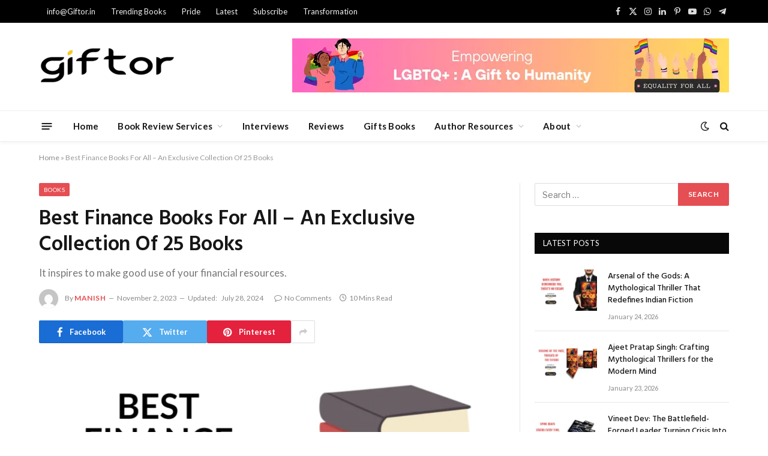

--- FILE ---
content_type: text/html; charset=UTF-8
request_url: https://giftor.in/best-books-for-finance-an-exclusive-collection-of-the-best-finance-books-of-all-time/
body_size: 23336
content:

<!DOCTYPE html>
<html lang="en" class="s-light site-s-light">

<head>

	<meta charset="UTF-8" />
	<meta name="viewport" content="width=device-width, initial-scale=1" />
	<meta name='robots' content='index, follow, max-image-preview:large, max-snippet:-1, max-video-preview:-1' />

	<!-- This site is optimized with the Yoast SEO plugin v26.8 - https://yoast.com/product/yoast-seo-wordpress/ -->
	<title>Best Finance Books For All - An Exclusive Collection Of 25 Books - Giftor</title><link rel="preload" as="image" imagesrcset="https://giftor.in/wp-content/uploads/2023/11/pfi-best-finance-books-20072024-768x402.webp 768w, https://giftor.in/wp-content/uploads/2023/11/pfi-best-finance-books-20072024-300x157.webp 300w, https://giftor.in/wp-content/uploads/2023/11/pfi-best-finance-books-20072024-1024x536.webp 1024w, https://giftor.in/wp-content/uploads/2023/11/pfi-best-finance-books-20072024-150x79.webp 150w, https://giftor.in/wp-content/uploads/2023/11/pfi-best-finance-books-20072024-450x236.webp 450w, https://giftor.in/wp-content/uploads/2023/11/pfi-best-finance-books-20072024.webp 1200w" imagesizes="(max-width: 755px) 100vw, 755px" /><link rel="preload" as="font" href="https://giftor.in/wp-content/themes/smart-mag/css/icons/fonts/ts-icons.woff2?v3.2" type="font/woff2" crossorigin="anonymous" />
	<meta name="description" content="Best finance books for all to acquire knowledge -The Intelligent Investor, The Black Swan, The Psychology Of Investing, Liar&#039;SPoker." />
	<link rel="canonical" href="https://giftor.in/best-books-for-finance-an-exclusive-collection-of-the-best-finance-books-of-all-time/" />
	<meta property="og:locale" content="en_US" />
	<meta property="og:type" content="article" />
	<meta property="og:title" content="Best Finance Books For All - An Exclusive Collection Of 25 Books - Giftor" />
	<meta property="og:description" content="Best finance books for LGBTQ+ &amp; all to acquire knowledge -The Intelligent Investor, The Black Swan, The Psychology Of Investing, Liar&#039;SPoker.." />
	<meta property="og:url" content="https://giftor.in/best-books-for-finance-an-exclusive-collection-of-the-best-finance-books-of-all-time/" />
	<meta property="og:site_name" content="Giftor" />
	<meta property="article:publisher" content="https://www.facebook.com/giftor.in" />
	<meta property="article:published_time" content="2023-11-02T05:30:00+00:00" />
	<meta property="article:modified_time" content="2024-07-28T05:50:36+00:00" />
	<meta property="og:image" content="https://giftor.in/wp-content/uploads/2023/11/pfi-best-finance-books-20072024.webp" />
	<meta property="og:image:width" content="1200" />
	<meta property="og:image:height" content="628" />
	<meta property="og:image:type" content="image/webp" />
	<meta name="author" content="Manish" />
	<meta name="twitter:card" content="summary_large_image" />
	<meta name="twitter:title" content="Best Finance Books For All - An Exclusive Collection Of 25 Books - Giftor" />
	<meta name="twitter:description" content="Best Finance Books for anyone looking to improve their financial literacy and take control of their financial future." />
	<meta name="twitter:image" content="https://giftor.in/wp-content/uploads/2023/11/pfi-best-finance-books-20072024.webp" />
	<meta name="twitter:label1" content="Written by" />
	<meta name="twitter:data1" content="Manish" />
	<meta name="twitter:label2" content="Est. reading time" />
	<meta name="twitter:data2" content="14 minutes" />
	<script type="application/ld+json" class="yoast-schema-graph">{"@context":"https://schema.org","@graph":[{"@type":"Article","@id":"https://giftor.in/best-books-for-finance-an-exclusive-collection-of-the-best-finance-books-of-all-time/#article","isPartOf":{"@id":"https://giftor.in/best-books-for-finance-an-exclusive-collection-of-the-best-finance-books-of-all-time/"},"author":{"name":"Manish","@id":"https://giftor.in/#/schema/person/8c6443a10fa56604c328199637d60b12"},"headline":"Best Finance Books For All &#8211; An Exclusive Collection Of 25 Books","datePublished":"2023-11-02T05:30:00+00:00","dateModified":"2024-07-28T05:50:36+00:00","mainEntityOfPage":{"@id":"https://giftor.in/best-books-for-finance-an-exclusive-collection-of-the-best-finance-books-of-all-time/"},"wordCount":1941,"publisher":{"@id":"https://giftor.in/#organization"},"image":{"@id":"https://giftor.in/best-books-for-finance-an-exclusive-collection-of-the-best-finance-books-of-all-time/#primaryimage"},"thumbnailUrl":"https://giftor.in/wp-content/uploads/2023/11/pfi-best-finance-books-20072024.webp","keywords":["Business"],"articleSection":["Books"],"inLanguage":"en"},{"@type":"WebPage","@id":"https://giftor.in/best-books-for-finance-an-exclusive-collection-of-the-best-finance-books-of-all-time/","url":"https://giftor.in/best-books-for-finance-an-exclusive-collection-of-the-best-finance-books-of-all-time/","name":"Best Finance Books For All - An Exclusive Collection Of 25 Books - Giftor","isPartOf":{"@id":"https://giftor.in/#website"},"primaryImageOfPage":{"@id":"https://giftor.in/best-books-for-finance-an-exclusive-collection-of-the-best-finance-books-of-all-time/#primaryimage"},"image":{"@id":"https://giftor.in/best-books-for-finance-an-exclusive-collection-of-the-best-finance-books-of-all-time/#primaryimage"},"thumbnailUrl":"https://giftor.in/wp-content/uploads/2023/11/pfi-best-finance-books-20072024.webp","datePublished":"2023-11-02T05:30:00+00:00","dateModified":"2024-07-28T05:50:36+00:00","description":"Best finance books for all to acquire knowledge -The Intelligent Investor, The Black Swan, The Psychology Of Investing, Liar'SPoker.","breadcrumb":{"@id":"https://giftor.in/best-books-for-finance-an-exclusive-collection-of-the-best-finance-books-of-all-time/#breadcrumb"},"inLanguage":"en","potentialAction":[{"@type":"ReadAction","target":["https://giftor.in/best-books-for-finance-an-exclusive-collection-of-the-best-finance-books-of-all-time/"]}]},{"@type":"ImageObject","inLanguage":"en","@id":"https://giftor.in/best-books-for-finance-an-exclusive-collection-of-the-best-finance-books-of-all-time/#primaryimage","url":"https://giftor.in/wp-content/uploads/2023/11/pfi-best-finance-books-20072024.webp","contentUrl":"https://giftor.in/wp-content/uploads/2023/11/pfi-best-finance-books-20072024.webp","width":1200,"height":628,"caption":"best-finance-books"},{"@type":"BreadcrumbList","@id":"https://giftor.in/best-books-for-finance-an-exclusive-collection-of-the-best-finance-books-of-all-time/#breadcrumb","itemListElement":[{"@type":"ListItem","position":1,"name":"Home","item":"https://giftor.in/"},{"@type":"ListItem","position":2,"name":"Best Finance Books For All &#8211; An Exclusive Collection Of 25 Books"}]},{"@type":"WebSite","@id":"https://giftor.in/#website","url":"https://giftor.in/","name":"Giftor","description":"LGBTQ+ Empowerment Hub: Health, Lifestyle, Books &amp; more","publisher":{"@id":"https://giftor.in/#organization"},"potentialAction":[{"@type":"SearchAction","target":{"@type":"EntryPoint","urlTemplate":"https://giftor.in/?s={search_term_string}"},"query-input":{"@type":"PropertyValueSpecification","valueRequired":true,"valueName":"search_term_string"}}],"inLanguage":"en"},{"@type":"Organization","@id":"https://giftor.in/#organization","name":"Giftor","url":"https://giftor.in/","logo":{"@type":"ImageObject","inLanguage":"en","@id":"https://giftor.in/#/schema/logo/image/","url":"https://giftor.in/wp-content/uploads/2023/05/giftor-organization-logo-Yoast-seo.webp","contentUrl":"https://giftor.in/wp-content/uploads/2023/05/giftor-organization-logo-Yoast-seo.webp","width":2500,"height":2500,"caption":"Giftor"},"image":{"@id":"https://giftor.in/#/schema/logo/image/"},"sameAs":["https://www.facebook.com/giftor.in","https://t.me/Giftor1","https://www.instagram.com/giftor2","https://in.pinterest.com/giftor1"]},{"@type":"Person","@id":"https://giftor.in/#/schema/person/8c6443a10fa56604c328199637d60b12","name":"Manish","image":{"@type":"ImageObject","inLanguage":"en","@id":"https://giftor.in/#/schema/person/image/","url":"https://secure.gravatar.com/avatar/2b5128b042b72655ed14b0935e2fdd2cd2d451145a813b152c21aaca3e57b9ba?s=96&d=mm&r=g","contentUrl":"https://secure.gravatar.com/avatar/2b5128b042b72655ed14b0935e2fdd2cd2d451145a813b152c21aaca3e57b9ba?s=96&d=mm&r=g","caption":"Manish"},"description":"A carefully prepared business master, gets an abundance of involvement methodology, money, and tasks. His profound information and bits of knowledge assist organizations with driving development, further develop productivity, and make long haul progress.","url":"https://giftor.in/author/blogger001/"}]}</script>
	<!-- / Yoast SEO plugin. -->


<link rel='dns-prefetch' href='//www.googletagmanager.com' />
<link rel='dns-prefetch' href='//fonts.googleapis.com' />
<link rel='dns-prefetch' href='//pagead2.googlesyndication.com' />
<link rel="alternate" type="application/rss+xml" title="Giftor &raquo; Feed" href="https://giftor.in/feed/" />
<link rel="alternate" type="application/rss+xml" title="Giftor &raquo; Comments Feed" href="https://giftor.in/comments/feed/" />
<link rel="alternate" title="oEmbed (JSON)" type="application/json+oembed" href="https://giftor.in/wp-json/oembed/1.0/embed?url=https%3A%2F%2Fgiftor.in%2Fbest-books-for-finance-an-exclusive-collection-of-the-best-finance-books-of-all-time%2F" />
<link rel="alternate" title="oEmbed (XML)" type="text/xml+oembed" href="https://giftor.in/wp-json/oembed/1.0/embed?url=https%3A%2F%2Fgiftor.in%2Fbest-books-for-finance-an-exclusive-collection-of-the-best-finance-books-of-all-time%2F&#038;format=xml" />
<style id='wp-img-auto-sizes-contain-inline-css' type='text/css'>
img:is([sizes=auto i],[sizes^="auto," i]){contain-intrinsic-size:3000px 1500px}
/*# sourceURL=wp-img-auto-sizes-contain-inline-css */
</style>
<style id='wp-emoji-styles-inline-css' type='text/css'>

	img.wp-smiley, img.emoji {
		display: inline !important;
		border: none !important;
		box-shadow: none !important;
		height: 1em !important;
		width: 1em !important;
		margin: 0 0.07em !important;
		vertical-align: -0.1em !important;
		background: none !important;
		padding: 0 !important;
	}
/*# sourceURL=wp-emoji-styles-inline-css */
</style>
<link rel='stylesheet' id='wp-block-library-css' href='https://giftor.in/wp-includes/css/dist/block-library/style.min.css?ver=6.9' type='text/css' media='all' />
<style id='classic-theme-styles-inline-css' type='text/css'>
/*! This file is auto-generated */
.wp-block-button__link{color:#fff;background-color:#32373c;border-radius:9999px;box-shadow:none;text-decoration:none;padding:calc(.667em + 2px) calc(1.333em + 2px);font-size:1.125em}.wp-block-file__button{background:#32373c;color:#fff;text-decoration:none}
/*# sourceURL=/wp-includes/css/classic-themes.min.css */
</style>
<link rel='stylesheet' id='ultimate_blocks-cgb-style-css-css' href='https://giftor.in/wp-content/plugins/ultimate-blocks/dist/blocks.style.build.css?ver=3.4.9' type='text/css' media='all' />
<style id='global-styles-inline-css' type='text/css'>
:root{--wp--preset--aspect-ratio--square: 1;--wp--preset--aspect-ratio--4-3: 4/3;--wp--preset--aspect-ratio--3-4: 3/4;--wp--preset--aspect-ratio--3-2: 3/2;--wp--preset--aspect-ratio--2-3: 2/3;--wp--preset--aspect-ratio--16-9: 16/9;--wp--preset--aspect-ratio--9-16: 9/16;--wp--preset--color--black: #000000;--wp--preset--color--cyan-bluish-gray: #abb8c3;--wp--preset--color--white: #ffffff;--wp--preset--color--pale-pink: #f78da7;--wp--preset--color--vivid-red: #cf2e2e;--wp--preset--color--luminous-vivid-orange: #ff6900;--wp--preset--color--luminous-vivid-amber: #fcb900;--wp--preset--color--light-green-cyan: #7bdcb5;--wp--preset--color--vivid-green-cyan: #00d084;--wp--preset--color--pale-cyan-blue: #8ed1fc;--wp--preset--color--vivid-cyan-blue: #0693e3;--wp--preset--color--vivid-purple: #9b51e0;--wp--preset--gradient--vivid-cyan-blue-to-vivid-purple: linear-gradient(135deg,rgb(6,147,227) 0%,rgb(155,81,224) 100%);--wp--preset--gradient--light-green-cyan-to-vivid-green-cyan: linear-gradient(135deg,rgb(122,220,180) 0%,rgb(0,208,130) 100%);--wp--preset--gradient--luminous-vivid-amber-to-luminous-vivid-orange: linear-gradient(135deg,rgb(252,185,0) 0%,rgb(255,105,0) 100%);--wp--preset--gradient--luminous-vivid-orange-to-vivid-red: linear-gradient(135deg,rgb(255,105,0) 0%,rgb(207,46,46) 100%);--wp--preset--gradient--very-light-gray-to-cyan-bluish-gray: linear-gradient(135deg,rgb(238,238,238) 0%,rgb(169,184,195) 100%);--wp--preset--gradient--cool-to-warm-spectrum: linear-gradient(135deg,rgb(74,234,220) 0%,rgb(151,120,209) 20%,rgb(207,42,186) 40%,rgb(238,44,130) 60%,rgb(251,105,98) 80%,rgb(254,248,76) 100%);--wp--preset--gradient--blush-light-purple: linear-gradient(135deg,rgb(255,206,236) 0%,rgb(152,150,240) 100%);--wp--preset--gradient--blush-bordeaux: linear-gradient(135deg,rgb(254,205,165) 0%,rgb(254,45,45) 50%,rgb(107,0,62) 100%);--wp--preset--gradient--luminous-dusk: linear-gradient(135deg,rgb(255,203,112) 0%,rgb(199,81,192) 50%,rgb(65,88,208) 100%);--wp--preset--gradient--pale-ocean: linear-gradient(135deg,rgb(255,245,203) 0%,rgb(182,227,212) 50%,rgb(51,167,181) 100%);--wp--preset--gradient--electric-grass: linear-gradient(135deg,rgb(202,248,128) 0%,rgb(113,206,126) 100%);--wp--preset--gradient--midnight: linear-gradient(135deg,rgb(2,3,129) 0%,rgb(40,116,252) 100%);--wp--preset--font-size--small: 13px;--wp--preset--font-size--medium: 20px;--wp--preset--font-size--large: 36px;--wp--preset--font-size--x-large: 42px;--wp--preset--spacing--20: 0.44rem;--wp--preset--spacing--30: 0.67rem;--wp--preset--spacing--40: 1rem;--wp--preset--spacing--50: 1.5rem;--wp--preset--spacing--60: 2.25rem;--wp--preset--spacing--70: 3.38rem;--wp--preset--spacing--80: 5.06rem;--wp--preset--shadow--natural: 6px 6px 9px rgba(0, 0, 0, 0.2);--wp--preset--shadow--deep: 12px 12px 50px rgba(0, 0, 0, 0.4);--wp--preset--shadow--sharp: 6px 6px 0px rgba(0, 0, 0, 0.2);--wp--preset--shadow--outlined: 6px 6px 0px -3px rgb(255, 255, 255), 6px 6px rgb(0, 0, 0);--wp--preset--shadow--crisp: 6px 6px 0px rgb(0, 0, 0);}:where(.is-layout-flex){gap: 0.5em;}:where(.is-layout-grid){gap: 0.5em;}body .is-layout-flex{display: flex;}.is-layout-flex{flex-wrap: wrap;align-items: center;}.is-layout-flex > :is(*, div){margin: 0;}body .is-layout-grid{display: grid;}.is-layout-grid > :is(*, div){margin: 0;}:where(.wp-block-columns.is-layout-flex){gap: 2em;}:where(.wp-block-columns.is-layout-grid){gap: 2em;}:where(.wp-block-post-template.is-layout-flex){gap: 1.25em;}:where(.wp-block-post-template.is-layout-grid){gap: 1.25em;}.has-black-color{color: var(--wp--preset--color--black) !important;}.has-cyan-bluish-gray-color{color: var(--wp--preset--color--cyan-bluish-gray) !important;}.has-white-color{color: var(--wp--preset--color--white) !important;}.has-pale-pink-color{color: var(--wp--preset--color--pale-pink) !important;}.has-vivid-red-color{color: var(--wp--preset--color--vivid-red) !important;}.has-luminous-vivid-orange-color{color: var(--wp--preset--color--luminous-vivid-orange) !important;}.has-luminous-vivid-amber-color{color: var(--wp--preset--color--luminous-vivid-amber) !important;}.has-light-green-cyan-color{color: var(--wp--preset--color--light-green-cyan) !important;}.has-vivid-green-cyan-color{color: var(--wp--preset--color--vivid-green-cyan) !important;}.has-pale-cyan-blue-color{color: var(--wp--preset--color--pale-cyan-blue) !important;}.has-vivid-cyan-blue-color{color: var(--wp--preset--color--vivid-cyan-blue) !important;}.has-vivid-purple-color{color: var(--wp--preset--color--vivid-purple) !important;}.has-black-background-color{background-color: var(--wp--preset--color--black) !important;}.has-cyan-bluish-gray-background-color{background-color: var(--wp--preset--color--cyan-bluish-gray) !important;}.has-white-background-color{background-color: var(--wp--preset--color--white) !important;}.has-pale-pink-background-color{background-color: var(--wp--preset--color--pale-pink) !important;}.has-vivid-red-background-color{background-color: var(--wp--preset--color--vivid-red) !important;}.has-luminous-vivid-orange-background-color{background-color: var(--wp--preset--color--luminous-vivid-orange) !important;}.has-luminous-vivid-amber-background-color{background-color: var(--wp--preset--color--luminous-vivid-amber) !important;}.has-light-green-cyan-background-color{background-color: var(--wp--preset--color--light-green-cyan) !important;}.has-vivid-green-cyan-background-color{background-color: var(--wp--preset--color--vivid-green-cyan) !important;}.has-pale-cyan-blue-background-color{background-color: var(--wp--preset--color--pale-cyan-blue) !important;}.has-vivid-cyan-blue-background-color{background-color: var(--wp--preset--color--vivid-cyan-blue) !important;}.has-vivid-purple-background-color{background-color: var(--wp--preset--color--vivid-purple) !important;}.has-black-border-color{border-color: var(--wp--preset--color--black) !important;}.has-cyan-bluish-gray-border-color{border-color: var(--wp--preset--color--cyan-bluish-gray) !important;}.has-white-border-color{border-color: var(--wp--preset--color--white) !important;}.has-pale-pink-border-color{border-color: var(--wp--preset--color--pale-pink) !important;}.has-vivid-red-border-color{border-color: var(--wp--preset--color--vivid-red) !important;}.has-luminous-vivid-orange-border-color{border-color: var(--wp--preset--color--luminous-vivid-orange) !important;}.has-luminous-vivid-amber-border-color{border-color: var(--wp--preset--color--luminous-vivid-amber) !important;}.has-light-green-cyan-border-color{border-color: var(--wp--preset--color--light-green-cyan) !important;}.has-vivid-green-cyan-border-color{border-color: var(--wp--preset--color--vivid-green-cyan) !important;}.has-pale-cyan-blue-border-color{border-color: var(--wp--preset--color--pale-cyan-blue) !important;}.has-vivid-cyan-blue-border-color{border-color: var(--wp--preset--color--vivid-cyan-blue) !important;}.has-vivid-purple-border-color{border-color: var(--wp--preset--color--vivid-purple) !important;}.has-vivid-cyan-blue-to-vivid-purple-gradient-background{background: var(--wp--preset--gradient--vivid-cyan-blue-to-vivid-purple) !important;}.has-light-green-cyan-to-vivid-green-cyan-gradient-background{background: var(--wp--preset--gradient--light-green-cyan-to-vivid-green-cyan) !important;}.has-luminous-vivid-amber-to-luminous-vivid-orange-gradient-background{background: var(--wp--preset--gradient--luminous-vivid-amber-to-luminous-vivid-orange) !important;}.has-luminous-vivid-orange-to-vivid-red-gradient-background{background: var(--wp--preset--gradient--luminous-vivid-orange-to-vivid-red) !important;}.has-very-light-gray-to-cyan-bluish-gray-gradient-background{background: var(--wp--preset--gradient--very-light-gray-to-cyan-bluish-gray) !important;}.has-cool-to-warm-spectrum-gradient-background{background: var(--wp--preset--gradient--cool-to-warm-spectrum) !important;}.has-blush-light-purple-gradient-background{background: var(--wp--preset--gradient--blush-light-purple) !important;}.has-blush-bordeaux-gradient-background{background: var(--wp--preset--gradient--blush-bordeaux) !important;}.has-luminous-dusk-gradient-background{background: var(--wp--preset--gradient--luminous-dusk) !important;}.has-pale-ocean-gradient-background{background: var(--wp--preset--gradient--pale-ocean) !important;}.has-electric-grass-gradient-background{background: var(--wp--preset--gradient--electric-grass) !important;}.has-midnight-gradient-background{background: var(--wp--preset--gradient--midnight) !important;}.has-small-font-size{font-size: var(--wp--preset--font-size--small) !important;}.has-medium-font-size{font-size: var(--wp--preset--font-size--medium) !important;}.has-large-font-size{font-size: var(--wp--preset--font-size--large) !important;}.has-x-large-font-size{font-size: var(--wp--preset--font-size--x-large) !important;}
:where(.wp-block-post-template.is-layout-flex){gap: 1.25em;}:where(.wp-block-post-template.is-layout-grid){gap: 1.25em;}
:where(.wp-block-term-template.is-layout-flex){gap: 1.25em;}:where(.wp-block-term-template.is-layout-grid){gap: 1.25em;}
:where(.wp-block-columns.is-layout-flex){gap: 2em;}:where(.wp-block-columns.is-layout-grid){gap: 2em;}
:root :where(.wp-block-pullquote){font-size: 1.5em;line-height: 1.6;}
/*# sourceURL=global-styles-inline-css */
</style>
<link rel='stylesheet' id='ub-extension-style-css-css' href='https://giftor.in/wp-content/plugins/ultimate-blocks/src/extensions/style.css?ver=6.9' type='text/css' media='all' />
<link rel='stylesheet' id='contact-form-7-css' href='https://giftor.in/wp-content/plugins/contact-form-7/includes/css/styles.css?ver=6.1.4' type='text/css' media='all' />
<link rel='stylesheet' id='newsletter-css' href='https://giftor.in/wp-content/plugins/newsletter/style.css?ver=9.1.1' type='text/css' media='all' />
<link rel='stylesheet' id='smartmag-core-css' href='https://giftor.in/wp-content/themes/smart-mag/style.css?ver=10.3.2' type='text/css' media='all' />
<link rel='stylesheet' id='smartmag-fonts-css' href='https://fonts.googleapis.com/css?family=Libre+Franklin%3A400%2C400i%2C500%2C600%7CLato%3A400%2C700%2C900%7CHind%3A400%2C500%2C600&#038;display=swap' type='text/css' media='all' />
<link rel='stylesheet' id='smartmag-magnific-popup-css' href='https://giftor.in/wp-content/themes/smart-mag/css/lightbox.css?ver=10.3.2' type='text/css' media='all' />
<link rel='stylesheet' id='font-awesome4-css' href='https://giftor.in/wp-content/themes/smart-mag/css/fontawesome/css/font-awesome.min.css?ver=10.3.2' type='text/css' media='all' />
<link rel='stylesheet' id='smartmag-icons-css' href='https://giftor.in/wp-content/themes/smart-mag/css/icons/icons.css?ver=10.3.2' type='text/css' media='all' />
<link rel='stylesheet' id='smartmag-skin-css' href='https://giftor.in/wp-content/themes/smart-mag/css/skin-trendy.css?ver=10.3.2' type='text/css' media='all' />
<style id='smartmag-skin-inline-css' type='text/css'>
:root { --c-main: #e54e53;
--c-main-rgb: 229,78,83;
--main-width: 1150px; }
.smart-head-main { --c-shadow: rgba(10,10,10,0.04); }
.smart-head-main .smart-head-top { --head-h: 38px; }
.smart-head-main .smart-head-mid { --head-h: 146px; }
.s-dark .smart-head-main .smart-head-mid,
.smart-head-main .s-dark.smart-head-mid { background-color: #181818; }
.smart-head-main .smart-head-bot { --head-h: 52px; }
.navigation-main .menu > li > a { letter-spacing: 0.02em; }
.navigation-main { --nav-items-space: 16px; }
.smart-head-mobile .smart-head-mid { border-top-width: 3px; }
.mobile-menu { font-size: 15px; }
.smart-head-main .offcanvas-toggle { transform: scale(0.65); }
.loop-grid .ratio-is-custom { padding-bottom: calc(100% / 1.68); }
.loop-list .ratio-is-custom { padding-bottom: calc(100% / 1.575); }
.list-post { --list-p-media-width: 44%; --list-p-media-max-width: 85%; }
.list-post .media:not(i) { --list-p-media-max-width: 44%; }
.loop-small .media:not(i) { max-width: 104px; }
.single .featured .ratio-is-custom { padding-bottom: calc(100% / 2); }


/*# sourceURL=smartmag-skin-inline-css */
</style>
<script type="text/javascript" id="smartmag-lazy-inline-js-after">
/* <![CDATA[ */
/**
 * @copyright ThemeSphere
 * @preserve
 */
var BunyadLazy={};BunyadLazy.load=function(){function a(e,n){var t={};e.dataset.bgset&&e.dataset.sizes?(t.sizes=e.dataset.sizes,t.srcset=e.dataset.bgset):t.src=e.dataset.bgsrc,function(t){var a=t.dataset.ratio;if(0<a){const e=t.parentElement;if(e.classList.contains("media-ratio")){const n=e.style;n.getPropertyValue("--a-ratio")||(n.paddingBottom=100/a+"%")}}}(e);var a,o=document.createElement("img");for(a in o.onload=function(){var t="url('"+(o.currentSrc||o.src)+"')",a=e.style;a.backgroundImage!==t&&requestAnimationFrame(()=>{a.backgroundImage=t,n&&n()}),o.onload=null,o.onerror=null,o=null},o.onerror=o.onload,t)o.setAttribute(a,t[a]);o&&o.complete&&0<o.naturalWidth&&o.onload&&o.onload()}function e(t){t.dataset.loaded||a(t,()=>{document.dispatchEvent(new Event("lazyloaded")),t.dataset.loaded=1})}function n(t){"complete"===document.readyState?t():window.addEventListener("load",t)}return{initEarly:function(){var t,a=()=>{document.querySelectorAll(".img.bg-cover:not(.lazyload)").forEach(e)};"complete"!==document.readyState?(t=setInterval(a,150),n(()=>{a(),clearInterval(t)})):a()},callOnLoad:n,initBgImages:function(t){t&&n(()=>{document.querySelectorAll(".img.bg-cover").forEach(e)})},bgLoad:a}}(),BunyadLazy.load.initEarly();
//# sourceURL=smartmag-lazy-inline-js-after
/* ]]> */
</script>

<!-- Google tag (gtag.js) snippet added by Site Kit -->
<!-- Google Analytics snippet added by Site Kit -->
<script type="text/javascript" src="https://www.googletagmanager.com/gtag/js?id=GT-TNP9TG9" id="google_gtagjs-js" async></script>
<script type="text/javascript" id="google_gtagjs-js-after">
/* <![CDATA[ */
window.dataLayer = window.dataLayer || [];function gtag(){dataLayer.push(arguments);}
gtag("set","linker",{"domains":["giftor.in"]});
gtag("js", new Date());
gtag("set", "developer_id.dZTNiMT", true);
gtag("config", "GT-TNP9TG9");
//# sourceURL=google_gtagjs-js-after
/* ]]> */
</script>
<script type="text/javascript" src="https://giftor.in/wp-includes/js/jquery/jquery.min.js?ver=3.7.1" id="jquery-core-js"></script>
<script type="text/javascript" src="https://giftor.in/wp-includes/js/jquery/jquery-migrate.min.js?ver=3.4.1" id="jquery-migrate-js"></script>
<link rel="https://api.w.org/" href="https://giftor.in/wp-json/" /><link rel="alternate" title="JSON" type="application/json" href="https://giftor.in/wp-json/wp/v2/posts/4611" /><link rel="EditURI" type="application/rsd+xml" title="RSD" href="https://giftor.in/xmlrpc.php?rsd" />
<meta name="generator" content="WordPress 6.9" />
<link rel='shortlink' href='https://giftor.in/?p=4611' />
<meta name="generator" content="Site Kit by Google 1.170.0" />
		<script>
		var BunyadSchemeKey = 'bunyad-scheme';
		(() => {
			const d = document.documentElement;
			const c = d.classList;
			var scheme = localStorage.getItem(BunyadSchemeKey);
			
			if (scheme) {
				d.dataset.origClass = c;
				scheme === 'dark' ? c.remove('s-light', 'site-s-light') : c.remove('s-dark', 'site-s-dark');
				c.add('site-s-' + scheme, 's-' + scheme);
			}
		})();
		</script>
		
<!-- Google AdSense meta tags added by Site Kit -->
<meta name="google-adsense-platform-account" content="ca-host-pub-2644536267352236">
<meta name="google-adsense-platform-domain" content="sitekit.withgoogle.com">
<!-- End Google AdSense meta tags added by Site Kit -->
<meta name="generator" content="Elementor 3.34.2; features: additional_custom_breakpoints; settings: css_print_method-external, google_font-enabled, font_display-swap">
			<style>
				.e-con.e-parent:nth-of-type(n+4):not(.e-lazyloaded):not(.e-no-lazyload),
				.e-con.e-parent:nth-of-type(n+4):not(.e-lazyloaded):not(.e-no-lazyload) * {
					background-image: none !important;
				}
				@media screen and (max-height: 1024px) {
					.e-con.e-parent:nth-of-type(n+3):not(.e-lazyloaded):not(.e-no-lazyload),
					.e-con.e-parent:nth-of-type(n+3):not(.e-lazyloaded):not(.e-no-lazyload) * {
						background-image: none !important;
					}
				}
				@media screen and (max-height: 640px) {
					.e-con.e-parent:nth-of-type(n+2):not(.e-lazyloaded):not(.e-no-lazyload),
					.e-con.e-parent:nth-of-type(n+2):not(.e-lazyloaded):not(.e-no-lazyload) * {
						background-image: none !important;
					}
				}
			</style>
			
<!-- Google AdSense snippet added by Site Kit -->
<script type="text/javascript" async="async" src="https://pagead2.googlesyndication.com/pagead/js/adsbygoogle.js?client=ca-pub-5701002897380874&amp;host=ca-host-pub-2644536267352236" crossorigin="anonymous"></script>

<!-- End Google AdSense snippet added by Site Kit -->
<link rel="icon" href="https://giftor.in/wp-content/uploads/2023/03/cropped-gt-site-icon-32x32.png" sizes="32x32" />
<link rel="icon" href="https://giftor.in/wp-content/uploads/2023/03/cropped-gt-site-icon-192x192.png" sizes="192x192" />
<link rel="apple-touch-icon" href="https://giftor.in/wp-content/uploads/2023/03/cropped-gt-site-icon-180x180.png" />
<meta name="msapplication-TileImage" content="https://giftor.in/wp-content/uploads/2023/03/cropped-gt-site-icon-270x270.png" />


</head>

<body class="wp-singular post-template-default single single-post postid-4611 single-format-standard wp-theme-smart-mag right-sidebar post-layout-modern post-cat-480 has-lb has-lb-sm ts-img-hov-fade has-sb-sep layout-normal elementor-default elementor-kit-7">



<div class="main-wrap">

	
<div class="off-canvas-backdrop"></div>
<div class="mobile-menu-container off-canvas" id="off-canvas">

	<div class="off-canvas-head">
		<a href="#" class="close">
			<span class="visuallyhidden">Close Menu</span>
			<i class="tsi tsi-times"></i>
		</a>

		<div class="ts-logo">
			<img class="logo-mobile logo-image" src="https://giftor.in/wp-content/uploads/2023/03/gt-logo-mobile.png" width="132" height="51" alt="Giftor"/>		</div>
	</div>

	<div class="off-canvas-content">

					<ul class="mobile-menu"></ul>
		
		
		
		<div class="spc-social-block spc-social spc-social-b smart-head-social">
		
			
				<a href="https://www.facebook.com/giftor.in" class="link service s-facebook" target="_blank" rel="nofollow noopener">
					<i class="icon tsi tsi-facebook"></i>					<span class="visuallyhidden">Facebook</span>
				</a>
									
			
				<a href="https://twitter.com/learn_at_LT" class="link service s-twitter" target="_blank" rel="nofollow noopener">
					<i class="icon tsi tsi-twitter"></i>					<span class="visuallyhidden">X (Twitter)</span>
				</a>
									
			
				<a href="https://www.instagram.com/giftor.india/" class="link service s-instagram" target="_blank" rel="nofollow noopener">
					<i class="icon tsi tsi-instagram"></i>					<span class="visuallyhidden">Instagram</span>
				</a>
									
			
		</div>

		
	</div>

</div>
<div class="smart-head smart-head-a smart-head-main" id="smart-head" data-sticky="bot" data-sticky-type="smart" data-sticky-full>
	
	<div class="smart-head-row smart-head-top s-dark smart-head-row-full">

		<div class="inner wrap">

							
				<div class="items items-left ">
					<div class="nav-wrap">
		<nav class="navigation navigation-small nav-hov-a has-search">
			<ul id="menu-top-links" class="menu"><li id="menu-item-14085" class="menu-item menu-item-type-custom menu-item-object-custom menu-item-14085"><a>info@Giftor.in</a></li>
<li id="menu-item-845" class="menu-item menu-item-type-custom menu-item-object-custom menu-item-845"><a href="https://giftor.in/c/books/">Trending Books</a></li>
<li id="menu-item-846" class="menu-item menu-item-type-custom menu-item-object-custom menu-item-846"><a href="https://giftor.in/c/pride/">Pride</a></li>
<li id="menu-item-847" class="menu-item menu-item-type-custom menu-item-object-custom menu-item-847"><a href="https://giftor.in/blog/">Latest</a></li>
<li id="menu-item-3608" class="menu-item menu-item-type-post_type menu-item-object-page menu-item-3608"><a href="https://giftor.in/newsletter/">Subscribe</a></li>
<li id="menu-item-831" class="menu-item menu-item-type-custom menu-item-object-custom menu-item-831"><a href="https://www.learntransformation.com/">Transformation</a></li>
</ul>		</nav>
	</div>
				</div>

							
				<div class="items items-center empty">
								</div>

							
				<div class="items items-right ">
				
		<div class="spc-social-block spc-social spc-social-a smart-head-social">
		
			
				<a href="https://www.facebook.com/giftor.in" class="link service s-facebook" target="_blank" rel="nofollow noopener">
					<i class="icon tsi tsi-facebook"></i>					<span class="visuallyhidden">Facebook</span>
				</a>
									
			
				<a href="https://twitter.com/learn_at_LT" class="link service s-twitter" target="_blank" rel="nofollow noopener">
					<i class="icon tsi tsi-twitter"></i>					<span class="visuallyhidden">X (Twitter)</span>
				</a>
									
			
				<a href="https://www.instagram.com/giftor.india/" class="link service s-instagram" target="_blank" rel="nofollow noopener">
					<i class="icon tsi tsi-instagram"></i>					<span class="visuallyhidden">Instagram</span>
				</a>
									
			
				<a href="https://www.linkedin.com/showcase/lt-leaders-lifestyle/" class="link service s-linkedin" target="_blank" rel="nofollow noopener">
					<i class="icon tsi tsi-linkedin"></i>					<span class="visuallyhidden">LinkedIn</span>
				</a>
									
			
				<a href="https://in.pinterest.com/giftor1/" class="link service s-pinterest" target="_blank" rel="nofollow noopener">
					<i class="icon tsi tsi-pinterest-p"></i>					<span class="visuallyhidden">Pinterest</span>
				</a>
									
			
				<a href="https://www.youtube.com/@LearnTransformation/shorts" class="link service s-youtube" target="_blank" rel="nofollow noopener">
					<i class="icon tsi tsi-youtube-play"></i>					<span class="visuallyhidden">YouTube</span>
				</a>
									
			
				<a href="https://chat.whatsapp.com/BZGBx90YBtJAmoGcxl4SN1" class="link service s-whatsapp" target="_blank" rel="nofollow noopener">
					<i class="icon tsi tsi-whatsapp"></i>					<span class="visuallyhidden">WhatsApp</span>
				</a>
									
			
				<a href="https://t.me/Giftor1" class="link service s-telegram" target="_blank" rel="nofollow noopener">
					<i class="icon tsi tsi-telegram"></i>					<span class="visuallyhidden">Telegram</span>
				</a>
									
			
		</div>

						</div>

						
		</div>
	</div>

	
	<div class="smart-head-row smart-head-mid is-light smart-head-row-full">

		<div class="inner wrap">

							
				<div class="items items-left ">
					<a href="https://giftor.in/" title="Giftor" rel="home" class="logo-link ts-logo logo-is-image">
		<span>
			
				
					<img src="http://giftor.in/wp-content/uploads/2023/01/gt-logo-1.png" class="logo-image" alt="Giftor" srcset="http://giftor.in/wp-content/uploads/2023/01/gt-logo-1.png ,https://giftor.in/wp-content/uploads/2023/03/gt-logo-2x-1.png 2x" width="229" height="67"/>
									 
					</span>
	</a>				</div>

							
				<div class="items items-center empty">
								</div>

							
				<div class="items items-right ">
				
<div class="h-text h-text">
	<a href="https://amzn.to/4d1z38F" target="_blank" rel="noopener"><img fetchpriority="high" src="https://giftor.in/wp-content/uploads/2024/03/logo-banner.webp" width="728" height="90" alt="Banner"></a></div>				</div>

						
		</div>
	</div>

	
	<div class="smart-head-row smart-head-bot is-light smart-head-row-full">

		<div class="inner wrap">

							
				<div class="items items-left ">
				
<button class="offcanvas-toggle has-icon" type="button" aria-label="Menu">
	<span class="hamburger-icon hamburger-icon-a">
		<span class="inner"></span>
	</span>
</button>	<div class="nav-wrap">
		<nav class="navigation navigation-main nav-hov-a has-search">
			<ul id="menu-main-menu" class="menu"><li id="menu-item-3709" class="menu-item menu-item-type-post_type menu-item-object-page menu-item-home menu-item-3709"><a href="https://giftor.in/">Home</a></li>
<li id="menu-item-19804" class="menu-item menu-item-type-custom menu-item-object-custom menu-item-has-children menu-item-19804"><a href="#">Book Review Services</a>
<ul class="sub-menu">
	<li id="menu-item-19805" class="menu-item menu-item-type-custom menu-item-object-custom menu-item-19805"><a href="#">Organic Verified Amazon Reviews</a></li>
</ul>
</li>
<li id="menu-item-19808" class="menu-item menu-item-type-custom menu-item-object-custom menu-item-19808"><a href="https://giftor.in/t/interview/">Interviews</a></li>
<li id="menu-item-19812" class="menu-item menu-item-type-taxonomy menu-item-object-category menu-cat-491 menu-item-19812"><a href="https://giftor.in/c/product-reviews/">Reviews</a></li>
<li id="menu-item-19813" class="menu-item menu-item-type-taxonomy menu-item-object-category menu-cat-492 menu-item-19813"><a href="https://giftor.in/c/gifts/">Gifts Books</a></li>
<li id="menu-item-19814" class="menu-item menu-item-type-custom menu-item-object-custom menu-item-has-children menu-item-19814"><a href="#">Author Resources</a>
<ul class="sub-menu">
	<li id="menu-item-19811" class="menu-item menu-item-type-taxonomy menu-item-object-category current-post-ancestor current-menu-parent current-post-parent menu-cat-480 menu-item-19811"><a href="https://giftor.in/c/books/">Best Books 2026</a></li>
	<li id="menu-item-19815" class="menu-item menu-item-type-custom menu-item-object-custom menu-item-19815"><a href="https://giftor.in/t/author/">Best Authors 2026</a></li>
	<li id="menu-item-19816" class="menu-item menu-item-type-custom menu-item-object-custom menu-item-19816"><a href="https://giftor.in/t/marketing-tips/">Marketing Tips</a></li>
	<li id="menu-item-19817" class="menu-item menu-item-type-taxonomy menu-item-object-category menu-cat-492 menu-item-19817"><a href="https://giftor.in/c/gifts/">Books for Gifting</a></li>
</ul>
</li>
<li id="menu-item-14083" class="menu-item menu-item-type-custom menu-item-object-custom menu-item-has-children menu-item-14083"><a>About</a>
<ul class="sub-menu">
	<li id="menu-item-14018" class="menu-item menu-item-type-post_type menu-item-object-page menu-item-14018"><a href="https://giftor.in/about-us/">About</a></li>
	<li id="menu-item-14084" class="menu-item menu-item-type-post_type menu-item-object-page menu-item-14084"><a href="https://giftor.in/contact-us/">Contact Us</a></li>
</ul>
</li>
</ul>		</nav>
	</div>
				</div>

							
				<div class="items items-center empty">
								</div>

							
				<div class="items items-right ">
				
<div class="scheme-switcher has-icon-only">
	<a href="#" class="toggle is-icon toggle-dark" title="Switch to Dark Design - easier on eyes.">
		<i class="icon tsi tsi-moon"></i>
	</a>
	<a href="#" class="toggle is-icon toggle-light" title="Switch to Light Design.">
		<i class="icon tsi tsi-bright"></i>
	</a>
</div>

	<a href="#" class="search-icon has-icon-only is-icon" title="Search">
		<i class="tsi tsi-search"></i>
	</a>

				</div>

						
		</div>
	</div>

	</div>
<div class="smart-head smart-head-a smart-head-mobile" id="smart-head-mobile" data-sticky="mid" data-sticky-type="smart" data-sticky-full>
	
	<div class="smart-head-row smart-head-mid smart-head-row-3 is-light smart-head-row-full">

		<div class="inner wrap">

							
				<div class="items items-left ">
				
<button class="offcanvas-toggle has-icon" type="button" aria-label="Menu">
	<span class="hamburger-icon hamburger-icon-a">
		<span class="inner"></span>
	</span>
</button>				</div>

							
				<div class="items items-center ">
					<a href="https://giftor.in/" title="Giftor" rel="home" class="logo-link ts-logo logo-is-image">
		<span>
			
									<img class="logo-mobile logo-image" src="https://giftor.in/wp-content/uploads/2023/03/gt-logo-mobile.png" width="132" height="51" alt="Giftor"/>									 
					</span>
	</a>				</div>

							
				<div class="items items-right ">
				

	<a href="#" class="search-icon has-icon-only is-icon" title="Search">
		<i class="tsi tsi-search"></i>
	</a>

				</div>

						
		</div>
	</div>

	</div>
<nav class="breadcrumbs is-full-width breadcrumbs-a" id="breadcrumb"><div class="inner ts-contain "><span><span><a href="https://giftor.in/">Home</a></span> » <span class="breadcrumb_last" aria-current="page">Best Finance Books For All &#8211; An Exclusive Collection Of 25 Books</span></span></div></nav>
<div class="main ts-contain cf right-sidebar">
	
		

<div class="ts-row">
	<div class="col-8 main-content s-post-contain">

					<div class="the-post-header s-head-modern s-head-modern-a">
	<div class="post-meta post-meta-a post-meta-left post-meta-single has-below"><div class="post-meta-items meta-above"><span class="meta-item cat-labels">
						
						<a href="https://giftor.in/c/books/" class="category term-color-480" rel="category">Books</a>
					</span>
					</div><h1 class="is-title post-title">Best Finance Books For All &#8211; An Exclusive Collection Of 25 Books</h1><div class="sub-title">It inspires to make good use of your financial resources.</div><div class="post-meta-items meta-below has-author-img"><span class="meta-item post-author has-img"><img alt='Manish' src='https://secure.gravatar.com/avatar/2b5128b042b72655ed14b0935e2fdd2cd2d451145a813b152c21aaca3e57b9ba?s=32&#038;d=mm&#038;r=g' srcset='https://secure.gravatar.com/avatar/2b5128b042b72655ed14b0935e2fdd2cd2d451145a813b152c21aaca3e57b9ba?s=64&#038;d=mm&#038;r=g 2x' class='avatar avatar-32 photo' height='32' width='32' decoding='async'/><span class="by">By</span> <a href="https://giftor.in/author/blogger001/" title="Posts by Manish" rel="author">Manish</a></span><span class="meta-item date"><time class="post-date" datetime="2023-11-02T11:00:00+05:30">November 2, 2023</time></span><span class="meta-item has-next-icon date-modified"><span class="updated-on">Updated:</span><time class="post-date" datetime="2024-07-28T11:20:36+05:30">July 28, 2024</time></span><span class="has-next-icon meta-item comments has-icon"><a href="https://giftor.in/best-books-for-finance-an-exclusive-collection-of-the-best-finance-books-of-all-time/#respond"><i class="tsi tsi-comment-o"></i>No Comments</a></span><span class="meta-item read-time has-icon"><i class="tsi tsi-clock"></i>10 Mins Read</span></div></div>
	<div class="post-share post-share-b spc-social-colors  post-share-b1">

				
		
				
			<a href="https://www.facebook.com/sharer.php?u=https%3A%2F%2Fgiftor.in%2Fbest-books-for-finance-an-exclusive-collection-of-the-best-finance-books-of-all-time%2F" class="cf service s-facebook service-lg" 
				title="Share on Facebook" target="_blank" rel="nofollow noopener">
				<i class="tsi tsi-facebook"></i>
				<span class="label">Facebook</span>
							</a>
				
				
			<a href="https://twitter.com/intent/tweet?url=https%3A%2F%2Fgiftor.in%2Fbest-books-for-finance-an-exclusive-collection-of-the-best-finance-books-of-all-time%2F&#038;text=Best%20Finance%20Books%20For%20All%20-%20An%20Exclusive%20Collection%20Of%2025%20Books" class="cf service s-twitter service-lg" 
				title="Share on X (Twitter)" target="_blank" rel="nofollow noopener">
				<i class="tsi tsi-twitter"></i>
				<span class="label">Twitter</span>
							</a>
				
				
			<a href="https://pinterest.com/pin/create/button/?url=https%3A%2F%2Fgiftor.in%2Fbest-books-for-finance-an-exclusive-collection-of-the-best-finance-books-of-all-time%2F&#038;media=https%3A%2F%2Fgiftor.in%2Fwp-content%2Fuploads%2F2023%2F11%2Fpfi-best-finance-books-20072024.webp&#038;description=Best%20Finance%20Books%20For%20All%20-%20An%20Exclusive%20Collection%20Of%2025%20Books" class="cf service s-pinterest service-lg" 
				title="Share on Pinterest" target="_blank" rel="nofollow noopener">
				<i class="tsi tsi-pinterest"></i>
				<span class="label">Pinterest</span>
							</a>
				
				
			<a href="https://www.linkedin.com/shareArticle?mini=true&#038;url=https%3A%2F%2Fgiftor.in%2Fbest-books-for-finance-an-exclusive-collection-of-the-best-finance-books-of-all-time%2F" class="cf service s-linkedin service-sm" 
				title="Share on LinkedIn" target="_blank" rel="nofollow noopener">
				<i class="tsi tsi-linkedin"></i>
				<span class="label">LinkedIn</span>
							</a>
				
				
			<a href="https://www.tumblr.com/share/link?url=https%3A%2F%2Fgiftor.in%2Fbest-books-for-finance-an-exclusive-collection-of-the-best-finance-books-of-all-time%2F&#038;name=Best%20Finance%20Books%20For%20All%20-%20An%20Exclusive%20Collection%20Of%2025%20Books" class="cf service s-tumblr service-sm" 
				title="Share on Tumblr" target="_blank" rel="nofollow noopener">
				<i class="tsi tsi-tumblr"></i>
				<span class="label">Tumblr</span>
							</a>
				
				
			<a href="mailto:?subject=Best%20Finance%20Books%20For%20All%20-%20An%20Exclusive%20Collection%20Of%2025%20Books&#038;body=https%3A%2F%2Fgiftor.in%2Fbest-books-for-finance-an-exclusive-collection-of-the-best-finance-books-of-all-time%2F" class="cf service s-email service-sm" 
				title="Share via Email" target="_blank" rel="nofollow noopener">
				<i class="tsi tsi-envelope-o"></i>
				<span class="label">Email</span>
							</a>
				
		
				
					<a href="#" class="show-more" title="Show More Social Sharing"><i class="tsi tsi-share"></i></a>
		
				
	</div>

	
	
</div>		
					<div class="single-featured">	
	<div class="featured">
				
			<a href="https://giftor.in/wp-content/uploads/2023/11/pfi-best-finance-books-20072024.webp" class="image-link media-ratio ratio-is-custom" title="Best Finance Books For All &#8211; An Exclusive Collection Of 25 Books"><img loading="lazy" width="755" height="378" src="https://giftor.in/wp-content/uploads/2023/11/pfi-best-finance-books-20072024-768x402.webp" class="attachment-bunyad-main size-bunyad-main no-lazy skip-lazy wp-post-image" alt="best-finance-books" sizes="(max-width: 755px) 100vw, 755px" title="Best Finance Books For All &#8211; An Exclusive Collection Of 25 Books" decoding="async" srcset="https://giftor.in/wp-content/uploads/2023/11/pfi-best-finance-books-20072024-768x402.webp 768w, https://giftor.in/wp-content/uploads/2023/11/pfi-best-finance-books-20072024-300x157.webp 300w, https://giftor.in/wp-content/uploads/2023/11/pfi-best-finance-books-20072024-1024x536.webp 1024w, https://giftor.in/wp-content/uploads/2023/11/pfi-best-finance-books-20072024-150x79.webp 150w, https://giftor.in/wp-content/uploads/2023/11/pfi-best-finance-books-20072024-450x236.webp 450w, https://giftor.in/wp-content/uploads/2023/11/pfi-best-finance-books-20072024.webp 1200w" /></a>		
						
			</div>

	</div>
		
		<div class="the-post s-post-modern">

			<article id="post-4611" class="post-4611 post type-post status-publish format-standard has-post-thumbnail category-books tag-business">
				
<div class="post-content-wrap has-share-float">
						<div class="post-share-float share-float-b is-hidden spc-social-colors spc-social-colored">
	<div class="inner">
					<span class="share-text">Share</span>
		
		<div class="services">
					
				
			<a href="https://www.facebook.com/sharer.php?u=https%3A%2F%2Fgiftor.in%2Fbest-books-for-finance-an-exclusive-collection-of-the-best-finance-books-of-all-time%2F" class="cf service s-facebook" target="_blank" title="Facebook" rel="nofollow noopener">
				<i class="tsi tsi-facebook"></i>
				<span class="label">Facebook</span>

							</a>
				
				
			<a href="https://twitter.com/intent/tweet?url=https%3A%2F%2Fgiftor.in%2Fbest-books-for-finance-an-exclusive-collection-of-the-best-finance-books-of-all-time%2F&text=Best%20Finance%20Books%20For%20All%20-%20An%20Exclusive%20Collection%20Of%2025%20Books" class="cf service s-twitter" target="_blank" title="Twitter" rel="nofollow noopener">
				<i class="tsi tsi-twitter"></i>
				<span class="label">Twitter</span>

							</a>
				
				
			<a href="https://www.linkedin.com/shareArticle?mini=true&url=https%3A%2F%2Fgiftor.in%2Fbest-books-for-finance-an-exclusive-collection-of-the-best-finance-books-of-all-time%2F" class="cf service s-linkedin" target="_blank" title="LinkedIn" rel="nofollow noopener">
				<i class="tsi tsi-linkedin"></i>
				<span class="label">LinkedIn</span>

							</a>
				
				
			<a href="https://pinterest.com/pin/create/button/?url=https%3A%2F%2Fgiftor.in%2Fbest-books-for-finance-an-exclusive-collection-of-the-best-finance-books-of-all-time%2F&media=https%3A%2F%2Fgiftor.in%2Fwp-content%2Fuploads%2F2023%2F11%2Fpfi-best-finance-books-20072024.webp&description=Best%20Finance%20Books%20For%20All%20-%20An%20Exclusive%20Collection%20Of%2025%20Books" class="cf service s-pinterest" target="_blank" title="Pinterest" rel="nofollow noopener">
				<i class="tsi tsi-pinterest-p"></i>
				<span class="label">Pinterest</span>

							</a>
				
				
			<a href="mailto:?subject=Best%20Finance%20Books%20For%20All%20-%20An%20Exclusive%20Collection%20Of%2025%20Books&body=https%3A%2F%2Fgiftor.in%2Fbest-books-for-finance-an-exclusive-collection-of-the-best-finance-books-of-all-time%2F" class="cf service s-email" target="_blank" title="Email" rel="nofollow noopener">
				<i class="tsi tsi-envelope-o"></i>
				<span class="label">Email</span>

							</a>
				
		
					
		</div>
	</div>		
</div>
			
	<div class="post-content cf entry-content content-spacious">

		
				
		
<p>Finance books are an invaluable resource for all, who looking to gain knowledge as well as understanding about managing their finances. Further, these best finance books provide a wealth of information about personal finance, investment strategies, and financial planning. So, From beginner&#8217;s guides to advanced investment techniques, finance books are designed to help individuals navigate the complex world of money management. One of the most important benefits of finance-management books is the knowledge they impart to the reader.</p>



<p>&nbsp;These books offer a detailed understanding of the financial landscape, including the key concepts as well as principles that govern financial markets. This knowledge can be used to make informed decisions about investing, saving, and managing personal finances. the best Finance literature books also provide readers with practical advice on how to manage their finances effectively. Further, They offer tips on how to save money, reduce debt, and build wealth. So, Readers can learn about the importance of creating a budget, setting financial goals, and making smart investment decisions.</p>



<p>Furthermore, The best finance books ever provide insights into the psychology of money. They explore the emotions as well as behaviors that often drive financial decisions and offer strategies for overcoming common obstacles to financial success of pride people. In addition to this, finance books are an excellent resource for all who looking to improve their financial literacy and take control of their financial future. Thus, By reading these books, individuals can gain the knowledge and skills they need to make informed financial decisions, build wealth, and achieve their financial goals.</p>


<div class="wp-block-ub-table-of-contents-block ub_table-of-contents" id="ub_table-of-contents-bea063ea-dae6-441f-984e-fa6928f0d002" data-linktodivider="false" data-showtext="show" data-hidetext="hide" data-scrolltype="auto" data-enablesmoothscroll="false" data-initiallyhideonmobile="false" data-initiallyshow="true"><div class="ub_table-of-contents-header-container" style="">
			<div class="ub_table-of-contents-header" style="text-align: left; ">
				<div class="ub_table-of-contents-title">Best Finance Books </div>
				
			</div>
		</div><div class="ub_table-of-contents-extra-container" style="">
			<div class="ub_table-of-contents-container ub_table-of-contents-1-column ">
				<ul style=""><li style=""><a href="https://giftor.in/best-books-for-finance-an-exclusive-collection-of-the-best-finance-books-of-all-time/#0-1-the-intelligent-investor-" style="">1. The Intelligent Investor</a></li><li style=""><a href="https://giftor.in/best-books-for-finance-an-exclusive-collection-of-the-best-finance-books-of-all-time/#1-2-a-random-walk-down-wall-street-" style="">2. A Random Walk Down Wall Street</a></li><li style=""><a href="https://giftor.in/best-books-for-finance-an-exclusive-collection-of-the-best-finance-books-of-all-time/#2-3-the-millionaire-next-door-" style="">3. The Millionaire Next Door</a></li><li style=""><a href="https://giftor.in/best-books-for-finance-an-exclusive-collection-of-the-best-finance-books-of-all-time/#3-4-the-black-swan-" style="">4. The Black Swan</a></li><li style=""><a href="https://giftor.in/best-books-for-finance-an-exclusive-collection-of-the-best-finance-books-of-all-time/#4-5-thinking-fast-and-slow-" style="">5. Thinking, Fast And Slow</a></li><li style=""><a href="https://giftor.in/best-books-for-finance-an-exclusive-collection-of-the-best-finance-books-of-all-time/#5-6-the-richest-man-in-babylon-" style="">6. The Richest Man In Babylon</a></li><li style=""><a href="https://giftor.in/best-books-for-finance-an-exclusive-collection-of-the-best-finance-books-of-all-time/#6-7-the-psychology-of-investing-" style="">7. The Psychology Of Investing</a></li><li style=""><a href="https://giftor.in/best-books-for-finance-an-exclusive-collection-of-the-best-finance-books-of-all-time/#7-8-the-warren-buffett-way-" style="">8. The Warren Buffett Way</a></li><li style=""><a href="https://giftor.in/best-books-for-finance-an-exclusive-collection-of-the-best-finance-books-of-all-time/#8-9-fooled-by-randomness-" style="">9. Fooled By Randomness</a></li><li style=""><a href="https://giftor.in/best-books-for-finance-an-exclusive-collection-of-the-best-finance-books-of-all-time/#9-10-security-analysis-" style="">10. Security Analysis</a></li><li style=""><a href="https://giftor.in/best-books-for-finance-an-exclusive-collection-of-the-best-finance-books-of-all-time/#10-11-capital-in-the-twenty-first-century-" style="">11. Capital In The Twenty-First Century</a></li><li style=""><a href="https://giftor.in/best-books-for-finance-an-exclusive-collection-of-the-best-finance-books-of-all-time/#11-12-the-lean-startup-" style="">12. The Lean Startup</a></li><li style=""><a href="https://giftor.in/best-books-for-finance-an-exclusive-collection-of-the-best-finance-books-of-all-time/#12-13-the-four-pillars-of-investing-" style="">13. The Four Pillars Of Investing</a></li><li style=""><a href="https://giftor.in/best-books-for-finance-an-exclusive-collection-of-the-best-finance-books-of-all-time/#13-14-the-alchemy-of-finance-" style="">14. The Alchemy Of Finance</a></li><li style=""><a href="https://giftor.in/best-books-for-finance-an-exclusive-collection-of-the-best-finance-books-of-all-time/#14-15-common-stocks-and-uncommon-profits-" style="">15. Common Stocks And Uncommon Profits</a></li><li style=""><a href="https://giftor.in/best-books-for-finance-an-exclusive-collection-of-the-best-finance-books-of-all-time/#15-16-the-art-of-speculation-" style="">16. The Art Of Speculation</a></li><li style=""><a href="https://giftor.in/best-books-for-finance-an-exclusive-collection-of-the-best-finance-books-of-all-time/#16-17-the-big-short-" style="">17. The Big Short</a></li><li style=""><a href="https://giftor.in/best-books-for-finance-an-exclusive-collection-of-the-best-finance-books-of-all-time/#17-18-liars-poker-" style="">18. Liar&#8217;s Poker</a></li><li style=""><a href="https://giftor.in/best-books-for-finance-an-exclusive-collection-of-the-best-finance-books-of-all-time/#18-19-the-only-investment-guide-youll-ever-need-" style="">19. The Only Investment Guide You&#8217;ll Ever Need</a></li><li style=""><a href="https://giftor.in/best-books-for-finance-an-exclusive-collection-of-the-best-finance-books-of-all-time/#19-20-the-little-book-of-common-sense-investing-" style="">20. The Little Book Of Common Sense Investing</a></li><li style=""><a href="https://giftor.in/best-books-for-finance-an-exclusive-collection-of-the-best-finance-books-of-all-time/#20-21-the-essays-of-warren-buffett-" style="">21. The Essays Of Warren Buffett</a></li><li style=""><a href="https://giftor.in/best-books-for-finance-an-exclusive-collection-of-the-best-finance-books-of-all-time/#21-22-the-outsiders-" style="">22. The Outsiders</a></li><li style=""><a href="https://giftor.in/best-books-for-finance-an-exclusive-collection-of-the-best-finance-books-of-all-time/#22-23-the-behavior-gap-" style="">23. The Behavior Gap</a></li><li style=""><a href="https://giftor.in/best-books-for-finance-an-exclusive-collection-of-the-best-finance-books-of-all-time/#23-24-the-ascent-of-money-" style="">24. The Ascent Of Money</a></li><li style=""><a href="https://giftor.in/best-books-for-finance-an-exclusive-collection-of-the-best-finance-books-of-all-time/#24-25-the-wealth-of-nations-" style="">25. The Wealth Of Nations</a><ul><li style=""><a href="https://giftor.in/best-books-for-finance-an-exclusive-collection-of-the-best-finance-books-of-all-time/#25-conclusion" style="">Conclusion</a></li><li style=""><a href="https://giftor.in/best-books-for-finance-an-exclusive-collection-of-the-best-finance-books-of-all-time/#26-key-takeaways" style="">Key Takeaways</a></li><li style=""><a href="https://giftor.in/best-books-for-finance-an-exclusive-collection-of-the-best-finance-books-of-all-time/#27-frequently-asked-questions" style="">Frequently Asked Questions</a></li></ul></li></ul>
			</div>
		</div></div>


<hr class="wp-block-separator has-alpha-channel-opacity is-style-wide"/>



<div class="wp-block-columns is-layout-flex wp-container-core-columns-is-layout-53642b31 wp-block-columns-is-layout-flex" style="padding-top:0;padding-right:0;padding-bottom:0;padding-left:0">
<div class="wp-block-column is-vertically-aligned-stretch is-layout-flow wp-block-column-is-layout-flow" style="flex-basis:25%">
<a class="paapi5-pa-product-image-link" href="https://www.amazon.com/dp/B0CBVHTRLJ?tag=ltgalaxy-20&amp;linkCode=ogi&amp;th=1&amp;psc=1" title="N/A" target="_blank" rel="noopener"></a><img decoding="async" class="paapi5-pa-product-image-source" src="https://m.media-amazon.com/images/I/51SuXBAwUeL._SL160_.jpg" alt="N/A">
</div>



<div class="wp-block-column is-layout-flow wp-block-column-is-layout-flow" style="flex-basis:65%">
<h2 class="wp-block-heading has-larger-font-size" id="0-1-the-intelligent-investor-"><strong><em>1. </em><a href="https://amzn.to/4bKvqCv" target="_blank" rel="noreferrer noopener">The Intelligent Investor</a></strong></h2>



<p>Best Financial Book Ever</p>



<p style="line-height:0">By <strong>Benjamin Graham</strong></p>



<p>Graham advocates for a disciplined approach to investing, focusing on finding undervalued stocks and also minimizing risk. The book also emphasizes the need for individual investors to develop a sound philosophy and stick to it, rather than following the whims of the market.</p>



<div class="wp-block-buttons is-content-justification-center is-layout-flex wp-container-core-buttons-is-layout-16018d1d wp-block-buttons-is-layout-flex">
<div class="wp-block-button"><a class="wp-block-button__link wp-element-button" href="https://amzn.to/4bKvqCv" style="border-radius:100px" target="_blank" rel="noreferrer noopener">Buy Now</a></div>
</div>
</div>
</div>



<div class="wp-block-columns is-layout-flex wp-container-core-columns-is-layout-53642b31 wp-block-columns-is-layout-flex" style="padding-top:0;padding-right:0;padding-bottom:0;padding-left:0">
<div class="wp-block-column is-vertically-aligned-stretch is-layout-flow wp-block-column-is-layout-flow" style="flex-basis:25%">
<a class="paapi5-pa-product-image-link" href="https://www.amazon.com/dp/1324051132?tag=ltgalaxy-20&amp;linkCode=ogi&amp;th=1&amp;psc=1" title="N/A" target="_blank" rel="noopener"></a><img decoding="async" class="paapi5-pa-product-image-source" src="https://m.media-amazon.com/images/I/41oCjmXFihL._SL160_.jpg" alt="N/A">
</div>



<div class="wp-block-column is-layout-flow wp-block-column-is-layout-flow" style="flex-basis:65%">
<h2 class="wp-block-heading has-larger-font-size" id="1-2-a-random-walk-down-wall-street-"><strong><em>2. </em><a href="https://amzn.to/3Y9sj3A" target="_blank" rel="noreferrer noopener">A Random Walk Down Wall Street</a></strong></h2>



<p>Best Financial Literature</p>



<p style="line-height:0">By <strong>Burton Malkiel</strong></p>



<p>Malkiel argues that markets are efficient and that it&#8217;s nearly impossible to outperform the market in the long run. The book also covers topics such as diversification, asset allocation, and the dangers of speculation.</p>



<div class="wp-block-buttons is-content-justification-center is-layout-flex wp-container-core-buttons-is-layout-16018d1d wp-block-buttons-is-layout-flex">
<div class="wp-block-button"><a class="wp-block-button__link wp-element-button" href="https://amzn.to/3Y9sj3A" style="border-radius:100px" target="_blank" rel="noreferrer noopener">Buy Now</a></div>
</div>
</div>
</div>



<div class="wp-block-columns is-layout-flex wp-container-core-columns-is-layout-53642b31 wp-block-columns-is-layout-flex" style="padding-top:0;padding-right:0;padding-bottom:0;padding-left:0">
<div class="wp-block-column is-vertically-aligned-stretch is-layout-flow wp-block-column-is-layout-flow" style="flex-basis:25%">
<a class="paapi5-pa-product-image-link" href="https://www.amazon.com/dp/0743420373?tag=ltgalaxy-20&amp;linkCode=ogi&amp;th=1&amp;psc=1" title="N/A" target="_blank" rel="noopener"></a><img decoding="async" class="paapi5-pa-product-image-source" src="https://m.media-amazon.com/images/I/51K0L++mbvL._SL160_.jpg" alt="N/A">
</div>



<div class="wp-block-column is-layout-flow wp-block-column-is-layout-flow" style="flex-basis:65%">
<h2 class="wp-block-heading has-larger-font-size" id="2-3-the-millionaire-next-door-"><strong><em>3. </em><a href="https://amzn.to/4cZlN3F" target="_blank" rel="noreferrer noopener">The Millionaire Next Door</a></strong></h2>



<p>Best-Selling Financial Advice</p>



<p style="line-height:0">By <strong>Thomas J. Stanley and William D. Danko</strong></p>



<p>The authors found that most millionaires are not flashy spenders, but rather frugal individuals who have a high degree of financial literacy and a long-term perspective on wealth building. Further, The book encourages readers to adopt these same habits and invest for the long term. and best-selling financial advice book for pride people.</p>



<div class="wp-block-buttons is-content-justification-center is-layout-flex wp-container-core-buttons-is-layout-16018d1d wp-block-buttons-is-layout-flex">
<div class="wp-block-button"><a class="wp-block-button__link wp-element-button" href="https://amzn.to/4cZlN3F" style="border-radius:100px" target="_blank" rel="noreferrer noopener">Buy Now</a></div>
</div>
</div>
</div>



<div class="wp-block-columns is-layout-flex wp-container-core-columns-is-layout-53642b31 wp-block-columns-is-layout-flex" style="padding-top:0;padding-right:0;padding-bottom:0;padding-left:0">
<div class="wp-block-column is-vertically-aligned-stretch is-layout-flow wp-block-column-is-layout-flow" style="flex-basis:25%">
<a class="paapi5-pa-product-image-link" href="https://www.amazon.com/dp/9819923174?tag=ltgalaxy-20&amp;linkCode=ogi&amp;th=1&amp;psc=1" title="N/A" target="_blank" rel="noopener"></a><img decoding="async" class="paapi5-pa-product-image-source" src="https://m.media-amazon.com/images/I/41gCHwHXPDL._SL160_.jpg" alt="N/A">
</div>



<div class="wp-block-column is-layout-flow wp-block-column-is-layout-flow" style="flex-basis:65%">
<h2 class="wp-block-heading has-larger-font-size" id="3-4-the-black-swan-"><strong><em>4.</em></strong> <strong><a href="https://amzn.to/3Lpyvx8" target="_blank" rel="noreferrer noopener">The Black Swan</a></strong></h2>



<p>Greatest Financial Reference</p>



<p style="line-height:0">By <strong> Bernur Açikgöz </strong></p>



<p>The book explores the role of randomness in our lives as well as how we often fail to account for it in our decision-making. Taleb also emphasizes the importance of humility and the dangers of overconfidence. Further, This is the best money management guide ever.</p>



<div class="wp-block-buttons is-content-justification-center is-layout-flex wp-container-core-buttons-is-layout-16018d1d wp-block-buttons-is-layout-flex">
<div class="wp-block-button"><a class="wp-block-button__link wp-element-button" href="https://amzn.to/3Lpyvx8" style="border-radius:100px" target="_blank" rel="noreferrer noopener">Buy Now</a></div>
</div>
</div>
</div>



<p><strong>Also read: <a href="https://learntransformation.com/best-lean-management-books/" target="_blank" rel="noreferrer noopener">14 Best Lean Management Books- Learn Transformation</a></strong></p>



<hr class="wp-block-separator has-alpha-channel-opacity is-style-wide"/>



<div class="wp-block-columns is-layout-flex wp-container-core-columns-is-layout-53642b31 wp-block-columns-is-layout-flex" style="padding-top:0;padding-right:0;padding-bottom:0;padding-left:0">
<div class="wp-block-column is-vertically-aligned-stretch is-layout-flow wp-block-column-is-layout-flow" style="flex-basis:25%">
<a class="paapi5-pa-product-image-link" href="https://www.amazon.com/dp/0374275637?tag=ltgalaxy-20&amp;linkCode=ogi&amp;th=1&amp;psc=1" title="N/A" target="_blank" rel="noopener"></a><img decoding="async" class="paapi5-pa-product-image-source" src="https://m.media-amazon.com/images/I/319zc862DSL._SL160_.jpg" alt="N/A">
</div>



<div class="wp-block-column is-layout-flow wp-block-column-is-layout-flow" style="flex-basis:65%">
<h2 class="wp-block-heading has-larger-font-size" id="4-5-thinking-fast-and-slow-"><strong><em>5. </em><a href="https://amzn.to/3zH7kLu" target="_blank" rel="noreferrer noopener">Thinking, Fast And Slow</a></strong></h2>



<p>Money Management Guide</p>



<p style="line-height:0">By <strong>Daniel Kahneman</strong></p>



<p>The book covers topics such as biases, heuristics, and the limitations of human decision-making. It emphasizes the importance of being aware of these biases and using deliberate, analytical thinking when making important decisions.</p>



<div class="wp-block-buttons is-content-justification-center is-layout-flex wp-container-core-buttons-is-layout-16018d1d wp-block-buttons-is-layout-flex">
<div class="wp-block-button"><a class="wp-block-button__link wp-element-button" href="https://amzn.to/3zH7kLu" style="border-radius:100px" target="_blank" rel="noreferrer noopener">Buy Now</a></div>
</div>
</div>
</div>



<script async src="https://pagead2.googlesyndication.com/pagead/js/adsbygoogle.js?client=ca-pub-5701002897380874"
     crossorigin="anonymous"></script>
<ins class="adsbygoogle"
     style="display:block"
     data-ad-format="fluid"
     data-ad-layout-key="-fb+5w+4e-db+86"
     data-ad-client="ca-pub-5701002897380874"
     data-ad-slot="7940412968"></ins>
<script>
     (adsbygoogle = window.adsbygoogle || []).push({});
</script>



<div class="wp-block-columns is-layout-flex wp-container-core-columns-is-layout-53642b31 wp-block-columns-is-layout-flex" style="padding-top:0;padding-right:0;padding-bottom:0;padding-left:0">
<div class="wp-block-column is-vertically-aligned-stretch is-layout-flow wp-block-column-is-layout-flow" style="flex-basis:25%">
<a class="paapi5-pa-product-image-link" href="https://www.amazon.com/dp/B0C1J5ML66?tag=ltgalaxy-20&amp;linkCode=ogi&amp;th=1&amp;psc=1" title="N/A" target="_blank" rel="noopener"></a><img decoding="async" class="paapi5-pa-product-image-source" src="https://m.media-amazon.com/images/I/41n8gEp9FnL._SL160_.jpg" alt="N/A">
</div>



<div class="wp-block-column is-layout-flow wp-block-column-is-layout-flow" style="flex-basis:65%">
<h2 class="wp-block-heading has-larger-font-size" id="5-6-the-richest-man-in-babylon-"><strong><em>6. </em><a href="https://amzn.to/3xF0eq0" target="_blank" rel="noreferrer noopener">The Richest Man In Babylon</a></strong></h2>



<p>Best-Selling Financial Book</p>



<p style="line-height:0">By <strong>George S. Clason</strong></p>



<p>The book emphasizes the importance of saving, investing, and living below one&#8217;s means. It also covers topics such as financial planning, budgeting, and the power of compound interest. Further, The lessons of the book remain relevant today and have helped many people achieve financial success.wants a quick, easy, reliable and effective overview of and insights into aspects critical to business</p>



<div class="wp-block-buttons is-content-justification-center is-layout-flex wp-container-core-buttons-is-layout-16018d1d wp-block-buttons-is-layout-flex">
<div class="wp-block-button"><a class="wp-block-button__link wp-element-button" href="https://amzn.to/3xF0eq0" style="border-radius:100px" target="_blank" rel="noreferrer noopener">Buy Now</a></div>
</div>
</div>
</div>



<hr class="wp-block-separator has-alpha-channel-opacity is-style-wide"/>



<div class="wp-block-columns is-layout-flex wp-container-core-columns-is-layout-53642b31 wp-block-columns-is-layout-flex" style="padding-top:0;padding-right:0;padding-bottom:0;padding-left:0">
<div class="wp-block-column is-vertically-aligned-stretch is-layout-flow wp-block-column-is-layout-flow" style="flex-basis:25%">
<a class="paapi5-pa-product-image-link" href="https://www.amazon.com/dp/0367748215?tag=ltgalaxy-20&amp;linkCode=ogi&amp;th=1&amp;psc=1" title="N/A" target="_blank" rel="noopener"></a><img decoding="async" class="paapi5-pa-product-image-source" src="https://m.media-amazon.com/images/I/41NHYF-Mg0L._SL160_.jpg" alt="N/A">
</div>



<div class="wp-block-column is-layout-flow wp-block-column-is-layout-flow" style="flex-basis:65%">
<h2 class="wp-block-heading has-larger-font-size" id="6-7-the-psychology-of-investing-"><strong><em>7. </em><a href="https://amzn.to/3S7MgEt" target="_blank" rel="noreferrer noopener">The Psychology Of Investing</a></strong></h2>



<p>Best Financial Book Ever</p>



<p style="line-height:0">By <strong>John R. Nofsinger</strong></p>



<p>The best-selling finance book covers topics such as emotions, biases, and the impact of social influence on investment decisions. Further, Nofsinger argues that understanding these psychological factors is crucial for successful investing and offers strategies for overcoming common pitfalls.</p>



<div class="wp-block-buttons is-content-justification-center is-layout-flex wp-container-core-buttons-is-layout-16018d1d wp-block-buttons-is-layout-flex">
<div class="wp-block-button"><a class="wp-block-button__link wp-element-button" href="https://amzn.to/3S7MgEt" style="border-radius:100px" target="_blank" rel="noreferrer noopener">Buy Now</a></div>
</div>
</div>
</div>



<div class="wp-block-columns is-layout-flex wp-container-core-columns-is-layout-53642b31 wp-block-columns-is-layout-flex" style="padding-top:0;padding-right:0;padding-bottom:0;padding-left:0">
<div class="wp-block-column is-vertically-aligned-stretch is-layout-flow wp-block-column-is-layout-flow" style="flex-basis:25%">
<a class="paapi5-pa-product-image-link" href="https://www.amazon.com/dp/1118503252?tag=ltgalaxy-20&amp;linkCode=ogi&amp;th=1&amp;psc=1" title="N/A" target="_blank" rel="noopener"></a><img decoding="async" class="paapi5-pa-product-image-source" src="https://m.media-amazon.com/images/I/41qcNkIASoL._SL160_.jpg" alt="N/A">
</div>



<div class="wp-block-column is-layout-flow wp-block-column-is-layout-flow" style="flex-basis:65%">
<h2 class="wp-block-heading has-larger-font-size" id="7-8-the-warren-buffett-way-"><strong><em>8. </em><a href="https://amzn.to/461Wfk8" target="_blank" rel="noreferrer noopener">The Warren Buffett Way</a></strong></h2>



<p>Best Financial Literature</p>



<p style="line-height:0">By <strong>Robert G. Hagstrom</strong></p>



<p>The book covers topics such as value investing, business analysis, and the importance of a long-term perspective. It also explores Buffett&#8217;s approach to risk management and the importance of developing a circle of competence.</p>



<div class="wp-block-buttons is-content-justification-center is-layout-flex wp-container-core-buttons-is-layout-16018d1d wp-block-buttons-is-layout-flex">
<div class="wp-block-button"><a class="wp-block-button__link wp-element-button" href="https://amzn.to/461Wfk8" style="border-radius:100px" target="_blank" rel="noreferrer noopener">Buy Now</a></div>
</div>
</div>
</div>



<div class="wp-block-columns is-layout-flex wp-container-core-columns-is-layout-53642b31 wp-block-columns-is-layout-flex" style="padding-top:0;padding-right:0;padding-bottom:0;padding-left:0">
<div class="wp-block-column is-vertically-aligned-stretch is-layout-flow wp-block-column-is-layout-flow" style="flex-basis:25%">
<a class="paapi5-pa-product-image-link" href="https://www.amazon.com/dp/1400067936?tag=ltgalaxy-20&amp;linkCode=ogi&amp;th=1&amp;psc=1" title="N/A" target="_blank" rel="noopener"></a><img decoding="async" class="paapi5-pa-product-image-source" src="https://m.media-amazon.com/images/I/41olE8CpcIL._SL160_.jpg" alt="N/A">
</div>



<div class="wp-block-column is-layout-flow wp-block-column-is-layout-flow" style="flex-basis:65%">
<h2 class="wp-block-heading has-larger-font-size" id="8-9-fooled-by-randomness-"><strong><em>9. </em></strong><a href="https://amzn.to/4eVptFH" target="_blank" rel="noreferrer noopener">Fooled By Randomness</a></h2>



<p>Best-Selling Financial Advice</p>



<p style="line-height:0">By <strong>Nassim Nicholas Taleb</strong></p>



<p>Taleb argues that we often attribute success to our skills and overlook the role of luck and that this can lead to dangerous overconfidence. Moreover, The book offers insights into how we can better understand and navigate the role of randomness in our lives.</p>



<div class="wp-block-buttons is-content-justification-center is-layout-flex wp-container-core-buttons-is-layout-16018d1d wp-block-buttons-is-layout-flex">
<div class="wp-block-button"><a class="wp-block-button__link wp-element-button" href="https://amzn.to/4eVptFH" style="border-radius:100px" target="_blank" rel="noreferrer noopener">Buy Now</a></div>
</div>
</div>
</div>



<div class="wp-block-columns is-layout-flex wp-container-core-columns-is-layout-53642b31 wp-block-columns-is-layout-flex" style="padding-top:0;padding-right:0;padding-bottom:0;padding-left:0">
<div class="wp-block-column is-vertically-aligned-stretch is-layout-flow wp-block-column-is-layout-flow" style="flex-basis:25%">
<a class="paapi5-pa-product-image-link" href="https://www.amazon.com/dp/1264932405?tag=ltgalaxy-20&amp;linkCode=ogi&amp;th=1&amp;psc=1" title="N/A" target="_blank" rel="noopener"></a><img decoding="async" class="paapi5-pa-product-image-source" src="https://m.media-amazon.com/images/I/51HiV6epCPL._SL160_.jpg" alt="N/A">
</div>



<div class="wp-block-column is-layout-flow wp-block-column-is-layout-flow" style="flex-basis:65%">
<h2 class="wp-block-heading has-larger-font-size" id="9-10-security-analysis-"><strong><em>10. </em><a href="https://amzn.to/464c6Pc" target="_blank" rel="noreferrer noopener">Security Analysis</a></strong></h2>



<p>Greatest Financial Reference</p>



<p style="line-height:0">By <strong>Benjamin Graham And David Dood</strong></p>



<p>The book emphasizes the importance of analyzing a company&#8217;s financial statements as well as balance sheets to determine its true value. The book also covers topics such as market efficiency, risk analysis, and the concept of margin of safety. Certainly, It remains a must-read for anyone interested in fundamental analysis and value investing.</p>



<div class="wp-block-buttons is-content-justification-center is-layout-flex wp-container-core-buttons-is-layout-16018d1d wp-block-buttons-is-layout-flex">
<div class="wp-block-button"><a class="wp-block-button__link wp-element-button" href="https://amzn.to/464c6Pc" style="border-radius:100px" target="_blank" rel="noreferrer noopener">Buy Now</a></div>
</div>
</div>
</div>



<script async src="https://pagead2.googlesyndication.com/pagead/js/adsbygoogle.js?client=ca-pub-5701002897380874"
     crossorigin="anonymous"></script>
<ins class="adsbygoogle"
     style="display:block"
     data-ad-format="fluid"
     data-ad-layout-key="-fb+5w+4e-db+86"
     data-ad-client="ca-pub-5701002897380874"
     data-ad-slot="4001167951"></ins>
<script>
     (adsbygoogle = window.adsbygoogle || []).push({});
</script>



<div class="wp-block-columns is-layout-flex wp-container-core-columns-is-layout-53642b31 wp-block-columns-is-layout-flex" style="padding-top:0;padding-right:0;padding-bottom:0;padding-left:0">
<div class="wp-block-column is-vertically-aligned-stretch is-layout-flow wp-block-column-is-layout-flow" style="flex-basis:25%">
<a class="paapi5-pa-product-image-link" href="https://www.amazon.com/dp/067443000X?tag=ltgalaxy-20&amp;linkCode=ogi&amp;th=1&amp;psc=1" title="N/A" target="_blank" rel="noopener"></a><img decoding="async" class="paapi5-pa-product-image-source" src="https://m.media-amazon.com/images/I/412cki2udIL._SL160_.jpg" alt="N/A">
</div>



<div class="wp-block-column is-layout-flow wp-block-column-is-layout-flow" style="flex-basis:65%">
<h2 class="wp-block-heading has-larger-font-size" id="10-11-capital-in-the-twenty-first-century-"><strong><em>11. </em><a href="https://amzn.to/3xWz9yO" target="_blank" rel="noreferrer noopener">Capital In The Twenty-First Century</a></strong></h2>



<p>Money Management Guide</p>



<p style="line-height:0">By <strong>Thomas Piketty</strong></p>



<p>The book argues that rising inequality is a natural outcome of capitalism and that without intervention, so it will continue to worsen. Piketty offers solutions such as progressive taxation and wealth redistribution to address these issues.</p>



<div class="wp-block-buttons is-content-justification-center is-layout-flex wp-container-core-buttons-is-layout-16018d1d wp-block-buttons-is-layout-flex">
<div class="wp-block-button"><a class="wp-block-button__link wp-element-button" href="https://amzn.to/3xWz9yO" style="border-radius:100px" target="_blank" rel="noreferrer noopener">Buy Now</a></div>
</div>
</div>
</div>



<div class="wp-block-columns is-layout-flex wp-container-core-columns-is-layout-53642b31 wp-block-columns-is-layout-flex" style="padding-top:0;padding-right:0;padding-bottom:0;padding-left:0">
<div class="wp-block-column is-vertically-aligned-stretch is-layout-flow wp-block-column-is-layout-flow" style="flex-basis:25%">
<a class="paapi5-pa-product-image-link" href="https://www.amazon.com/dp/0307887898?tag=ltgalaxy-20&amp;linkCode=ogi&amp;th=1&amp;psc=1" title="N/A" target="_blank" rel="noopener"></a><img decoding="async" class="paapi5-pa-product-image-source" src="https://m.media-amazon.com/images/I/41+ZsplOPWL._SL160_.jpg" alt="N/A">
</div>



<div class="wp-block-column is-layout-flow wp-block-column-is-layout-flow" style="flex-basis:65%">
<h2 class="wp-block-heading has-larger-font-size" id="11-12-the-lean-startup-"><strong><em>12. </em><a href="https://amzn.to/3Y84Tfj" target="_blank" rel="noreferrer noopener">The Lean Startup</a></strong></h2>



<p>Best Financial Book Ever</p>



<p style="line-height:0">By <strong>Eric Ries</strong></p>



<p>The book emphasizes the importance of testing ideas quickly as well as using data to make informed decisions. The book covers topics such as the lean startup methodology, the build-measure-learn loop, and the concept of a minimum viable product. Further, It is a must-read for anyone interested in entrepreneurship and innovation.</p>



<div class="wp-block-buttons is-content-justification-center is-layout-flex wp-container-core-buttons-is-layout-16018d1d wp-block-buttons-is-layout-flex">
<div class="wp-block-button"><a class="wp-block-button__link wp-element-button" href="https://amzn.to/3Y84Tfj" style="border-radius:100px" target="_blank" rel="noreferrer noopener">Buy Now</a></div>
</div>
</div>
</div>



<div class="wp-block-columns is-layout-flex wp-container-core-columns-is-layout-53642b31 wp-block-columns-is-layout-flex" style="padding-top:0;padding-right:0;padding-bottom:0;padding-left:0">
<div class="wp-block-column is-vertically-aligned-stretch is-layout-flow wp-block-column-is-layout-flow" style="flex-basis:25%">
<a class="paapi5-pa-product-image-link" href="https://www.amazon.com/dp/1264715919?tag=ltgalaxy-20&amp;linkCode=ogi&amp;th=1&amp;psc=1" title="N/A" target="_blank" rel="noopener"></a><img decoding="async" class="paapi5-pa-product-image-source" src="https://m.media-amazon.com/images/I/41D6UvR-jzL._SL160_.jpg" alt="N/A">
</div>



<div class="wp-block-column is-layout-flow wp-block-column-is-layout-flow" style="flex-basis:65%">
<h2 class="wp-block-heading has-larger-font-size" id="12-13-the-four-pillars-of-investing-"><strong><em>13. </em><a href="https://amzn.to/3VXbgzc" target="_blank" rel="noreferrer noopener">The Four Pillars Of Investing</a></strong></h2>



<p>Best Financial Guide Ever</p>



<p style="line-height:0">By <strong>Willian Bernstein</strong></p>



<p>The book covers topics such as asset allocation, diversification, risk management, and the importance of a long-term perspective. It also provides insights into the history of investing and the role of psychology in investment decision-making.</p>



<div class="wp-block-buttons is-content-justification-center is-layout-flex wp-container-core-buttons-is-layout-16018d1d wp-block-buttons-is-layout-flex">
<div class="wp-block-button"><a class="wp-block-button__link wp-element-button" href="https://amzn.to/3VXbgzc" style="border-radius:100px" target="_blank" rel="noreferrer noopener">Buy Now</a></div>
</div>
</div>
</div>



<div class="wp-block-columns is-layout-flex wp-container-core-columns-is-layout-53642b31 wp-block-columns-is-layout-flex" style="padding-top:0;padding-right:0;padding-bottom:0;padding-left:0">
<div class="wp-block-column is-vertically-aligned-stretch is-layout-flow wp-block-column-is-layout-flow" style="flex-basis:25%">
<a class="paapi5-pa-product-image-link" href="https://www.amazon.com/dp/B00XV6GSPG?tag=ltgalaxy-20&amp;linkCode=ogi&amp;th=1&amp;psc=1" title="N/A" target="_blank" rel="noopener"></a><img decoding="async" class="paapi5-pa-product-image-source" src="https://m.media-amazon.com/images/I/41JyZSzICSL._SL160_.jpg" alt="N/A">
</div>



<div class="wp-block-column is-layout-flow wp-block-column-is-layout-flow" style="flex-basis:65%">
<h2 class="wp-block-heading has-larger-font-size" id="13-14-the-alchemy-of-finance-"><strong><em>14. </em></strong><a href="https://amzn.to/3Y9sSKK" target="_blank" rel="noreferrer noopener">The Alchemy Of Finance</a></h2>



<p>Best Financial Book Ever</p>



<p style="line-height:0">By <strong>George Soros</strong></p>



<p>The best financial book covers topics such as reflexivity, the impact of social and political factors on financial markets, and the importance of understanding macroeconomic trends. Thus, It is a must-read for anyone interested in macro investing and the intersection of politics and finance.</p>



<div class="wp-block-buttons is-content-justification-center is-layout-flex wp-container-core-buttons-is-layout-16018d1d wp-block-buttons-is-layout-flex">
<div class="wp-block-button"><a class="wp-block-button__link wp-element-button" href="https://amzn.to/3Y9sSKK" style="border-radius:100px" target="_blank" rel="noreferrer noopener">Buy Now</a></div>
</div>
</div>
</div>



<div class="wp-block-columns is-layout-flex wp-container-core-columns-is-layout-53642b31 wp-block-columns-is-layout-flex" style="padding-top:0;padding-right:0;padding-bottom:0;padding-left:0">
<div class="wp-block-column is-vertically-aligned-stretch is-layout-flow wp-block-column-is-layout-flow" style="flex-basis:25%">
<a class="paapi5-pa-product-image-link" href="https://www.amazon.com/dp/0471119288?tag=ltgalaxy-20&amp;linkCode=ogi&amp;th=1&amp;psc=1" title="N/A" target="_blank" rel="noopener"></a><img decoding="async" class="paapi5-pa-product-image-source" src="https://m.media-amazon.com/images/I/413cz+GbEdL._SL160_.jpg" alt="N/A">
</div>



<div class="wp-block-column is-layout-flow wp-block-column-is-layout-flow" style="flex-basis:65%">
<h2 class="wp-block-heading has-larger-font-size" id="14-15-common-stocks-and-uncommon-profits-"><strong><em>15. </em></strong><a href="https://amzn.to/4d3K1tP" target="_blank" rel="noreferrer noopener">Common Stocks And Uncommon Profits</a></h2>



<p>Greatest Financial Reference</p>



<p style="line-height:0">By <strong>Philip A. Fisher</strong></p>



<p>Fisher emphasizes the importance of analyzing a company’s management, products, and also growth potential to identify potential long-term winners. The best money management book covers topics such as the scuttlebutt method, the importance of industry analysis, and the concept of a margin of safety.</p>



<div class="wp-block-buttons is-content-justification-center is-layout-flex wp-container-core-buttons-is-layout-16018d1d wp-block-buttons-is-layout-flex">
<div class="wp-block-button"><a class="wp-block-button__link wp-element-button" href="https://amzn.to/4d3K1tP" style="border-radius:100px" target="_blank" rel="noreferrer noopener">Buy Now</a></div>
</div>
</div>
</div>



<script async src="https://pagead2.googlesyndication.com/pagead/js/adsbygoogle.js?client=ca-pub-5701002897380874"
     crossorigin="anonymous"></script>
<ins class="adsbygoogle"
     style="display:block"
     data-ad-format="fluid"
     data-ad-layout-key="-ef+6k-30-ac+ty"
     data-ad-client="ca-pub-5701002897380874"
     data-ad-slot="3761813002"></ins>
<script>
     (adsbygoogle = window.adsbygoogle || []).push({});
</script>



<div class="wp-block-columns is-layout-flex wp-container-core-columns-is-layout-53642b31 wp-block-columns-is-layout-flex" style="padding-top:0;padding-right:0;padding-bottom:0;padding-left:0">
<div class="wp-block-column is-vertically-aligned-stretch is-layout-flow wp-block-column-is-layout-flow" style="flex-basis:25%">
<a class="paapi5-pa-product-image-link" href="https://www.amazon.com/dp/1602067112?tag=ltgalaxy-20&amp;linkCode=ogi&amp;th=1&amp;psc=1" title="N/A" target="_blank" rel="noopener"></a><img decoding="async" class="paapi5-pa-product-image-source" src="https://m.media-amazon.com/images/I/51kgWkhD93L._SL160_.jpg" alt="N/A">
</div>



<div class="wp-block-column is-layout-flow wp-block-column-is-layout-flow" style="flex-basis:65%">
<h2 class="wp-block-heading has-larger-font-size" id="15-16-the-art-of-speculation-"><strong><em>16. </em><a href="https://amzn.to/4bH6nAb" target="_blank" rel="noreferrer noopener">The Art Of Speculation</a></strong></h2>



<p>Money Management Guide</p>



<p style="line-height:0">By <strong>Philip L. Carret</strong></p>



<p>The book covers topics such as risk management, the importance of patience, and the role of psychology in speculation. Certainly, It is a must-read for anyone interested in the art of speculation and the psychology of successful speculation.</p>



<div class="wp-block-buttons is-content-justification-center is-layout-flex wp-container-core-buttons-is-layout-16018d1d wp-block-buttons-is-layout-flex">
<div class="wp-block-button"><a class="wp-block-button__link wp-element-button" href="https://amzn.to/4bH6nAb" style="border-radius:100px" target="_blank" rel="noreferrer noopener">Buy Now</a></div>
</div>
</div>
</div>



<div class="wp-block-columns is-layout-flex wp-container-core-columns-is-layout-53642b31 wp-block-columns-is-layout-flex" style="padding-top:0;padding-right:0;padding-bottom:0;padding-left:0">
<div class="wp-block-column is-vertically-aligned-stretch is-layout-flow wp-block-column-is-layout-flow" style="flex-basis:25%">
<a class="paapi5-pa-product-image-link" href="https://www.amazon.com/dp/0393072231?tag=ltgalaxy-20&amp;linkCode=ogi&amp;th=1&amp;psc=1" title="N/A" target="_blank" rel="noopener"></a><img decoding="async" class="paapi5-pa-product-image-source" src="https://m.media-amazon.com/images/I/41t9wGmeNqL._SL160_.jpg" alt="N/A">
</div>



<div class="wp-block-column is-layout-flow wp-block-column-is-layout-flow" style="flex-basis:65%">
<h2 class="wp-block-heading has-larger-font-size" id="16-17-the-big-short-"><strong><em>17</em></strong>. <a href="https://amzn.to/3Lm4U7x" target="_blank" rel="noreferrer noopener"><strong></strong></a><strong><a href="https://amzn.to/4aWMVPT" target="_blank" rel="noreferrer noopener">The Big Short</a></strong></h2>



<p>Best-Selling Financial Advice</p>



<p style="line-height:0">By <strong>Michael Lewis</strong></p>



<p>The book focuses on the stories of a group of investors who bet against the housing market as well as profited immensely from the collapse. Moreover, It is a must-read for anyone interested in understanding the causes and effects of the financial crisis.</p>



<div class="wp-block-buttons is-content-justification-center is-layout-flex wp-container-core-buttons-is-layout-16018d1d wp-block-buttons-is-layout-flex">
<div class="wp-block-button"><a class="wp-block-button__link wp-element-button" href="https://amzn.to/3Lm4U7x" style="border-radius:100px" target="_blank" rel="noreferrer noopener">Buy Now</a></div>
</div>
</div>
</div>



<p><strong>Also read: <a href="https://giftor.in/best-award-winning-nominated-books/" target="_blank" rel="noreferrer noopener">Award Winning And Nominated Books Collection</a></strong></p>



<hr class="wp-block-separator has-alpha-channel-opacity is-style-wide"/>



<div class="wp-block-columns is-layout-flex wp-container-core-columns-is-layout-53642b31 wp-block-columns-is-layout-flex" style="padding-top:0;padding-right:0;padding-bottom:0;padding-left:0">
<div class="wp-block-column is-vertically-aligned-stretch is-layout-flow wp-block-column-is-layout-flow" style="flex-basis:25%">
<a class="paapi5-pa-product-image-link" href="https://www.amazon.com/dp/0393027503?tag=ltgalaxy-20&amp;linkCode=ogi&amp;th=1&amp;psc=1" title="N/A" target="_blank" rel="noopener"></a><img decoding="async" class="paapi5-pa-product-image-source" src="https://m.media-amazon.com/images/I/41zWoMmSQ4L._SL160_.jpg" alt="N/A">
</div>



<div class="wp-block-column is-layout-flow wp-block-column-is-layout-flow" style="flex-basis:65%">
<h2 class="wp-block-heading has-larger-font-size" id="17-18-liars-poker-"><strong><em>18</em></strong>. <strong><a href="https://amzn.to/3Y1sEW0" target="_blank" rel="noreferrer noopener">Liar&#8217;s Poker</a></strong></h2>



<p>Money Management Books Ever</p>



<p style="line-height:0">By <strong>Michael Lewis</strong></p>



<p>The book covers Lewis&#8217;s experiences working as a bond salesman at Salomon Brothers and exposes the greed, corruption, and also recklessness that were rampant at the time. So, It is a must-read for anyone interested in the history of Wall Street and the culture of finance.</p>



<div class="wp-block-buttons is-content-justification-center is-layout-flex wp-container-core-buttons-is-layout-16018d1d wp-block-buttons-is-layout-flex">
<div class="wp-block-button"><a class="wp-block-button__link wp-element-button" href="https://amzn.to/3Y1sEW0" style="border-radius:100px" target="_blank" rel="noreferrer noopener">Buy Now</a></div>
</div>
</div>
</div>



<div class="wp-block-columns is-layout-flex wp-container-core-columns-is-layout-53642b31 wp-block-columns-is-layout-flex" style="padding-top:0;padding-right:0;padding-bottom:0;padding-left:0">
<div class="wp-block-column is-vertically-aligned-stretch is-layout-flow wp-block-column-is-layout-flow" style="flex-basis:25%">
<a class="paapi5-pa-product-image-link" href="https://www.amazon.com/dp/0739403087?tag=ltgalaxy-20&amp;linkCode=ogi&amp;th=1&amp;psc=1" title="N/A" target="_blank" rel="noopener"></a><img decoding="async" class="paapi5-pa-product-image-source" src="https://m.media-amazon.com/images/I/41Grl0w5CXL._SL160_.jpg" alt="N/A">
</div>



<div class="wp-block-column is-layout-flow wp-block-column-is-layout-flow" style="flex-basis:65%">
<h2 class="wp-block-heading has-larger-font-size" id="18-19-the-only-investment-guide-youll-ever-need-"><strong><em>19</em></strong>. <a href="https://amzn.to/3WjPN4Y" target="_blank" rel="noreferrer noopener">The Only Investment Guide You&#8217;ll Ever Need</a></h2>



<p>Greatest Financial Guide Ever</p>



<p style="line-height:0">By <strong>Andrew Tobias</strong></p>



<p>A classic investment book that covers a wide range of topics such as budgeting, saving, investing, and retirement planning. Further, The book is written in a humorous as well as engaging style and is perfect for anyone who wants to take control of their finances and build a secure financial future.</p>



<div class="wp-block-buttons is-content-justification-center is-layout-flex wp-container-core-buttons-is-layout-16018d1d wp-block-buttons-is-layout-flex">
<div class="wp-block-button"><a class="wp-block-button__link wp-element-button" href="https://amzn.to/3WjPN4Y" style="border-radius:100px" target="_blank" rel="noreferrer noopener">Buy Now</a></div>
</div>
</div>
</div>



<div class="wp-block-columns is-layout-flex wp-container-core-columns-is-layout-53642b31 wp-block-columns-is-layout-flex" style="padding-top:0;padding-right:0;padding-bottom:0;padding-left:0">
<div class="wp-block-column is-vertically-aligned-stretch is-layout-flow wp-block-column-is-layout-flow" style="flex-basis:25%">
<a class="paapi5-pa-product-image-link" href="https://www.amazon.com/dp/0470102101?tag=ltgalaxy-20&amp;linkCode=ogi&amp;th=1&amp;psc=1" title="N/A" target="_blank" rel="noopener"></a><img decoding="async" class="paapi5-pa-product-image-source" src="https://m.media-amazon.com/images/I/51gybK6WDmL._SL160_.jpg" alt="N/A">
</div>



<div class="wp-block-column is-layout-flow wp-block-column-is-layout-flow" style="flex-basis:65%">
<h2 class="wp-block-heading has-larger-font-size" id="19-20-the-little-book-of-common-sense-investing-"><strong><em>20.</em></strong> <a href="https://amzn.to/4cHVAam" target="_blank" rel="noreferrer noopener">The Little Book Of Common Sense Investing</a></h2>



<p>Best-Selling Book Ever</p>



<p style="line-height:0">By <strong>John C. Bogle</strong></p>



<p>The founder of Vanguard Group argues that investors can achieve superior long-term results by simply investing in a diversified portfolio of low-cost index funds. Thus, The book is a must-read for anyone interested in the principles of index investing. and this is best-selling book ever for pride people.</p>



<div class="wp-block-buttons is-content-justification-center is-layout-flex wp-container-core-buttons-is-layout-16018d1d wp-block-buttons-is-layout-flex">
<div class="wp-block-button"><a class="wp-block-button__link wp-element-button" href="https://amzn.to/4cHVAam" style="border-radius:100px" target="_blank" rel="noreferrer noopener">Buy Now</a></div>
</div>
</div>
</div>



<script async src="https://pagead2.googlesyndication.com/pagead/js/adsbygoogle.js?client=ca-pub-5701002897380874"
     crossorigin="anonymous"></script>
<ins class="adsbygoogle"
     style="display:block"
     data-ad-format="fluid"
     data-ad-layout-key="-ef+6k-30-ac+ty"
     data-ad-client="ca-pub-5701002897380874"
     data-ad-slot="3761813002"></ins>
<script>
     (adsbygoogle = window.adsbygoogle || []).push({});
</script>



<div class="wp-block-columns is-layout-flex wp-container-core-columns-is-layout-53642b31 wp-block-columns-is-layout-flex" style="padding-top:0;padding-right:0;padding-bottom:0;padding-left:0">
<div class="wp-block-column is-vertically-aligned-stretch is-layout-flow wp-block-column-is-layout-flow" style="flex-basis:25%">
<a class="paapi5-pa-product-image-link" href="https://www.amazon.com/dp/0966446143?tag=ltgalaxy-20&amp;linkCode=ogi&amp;th=1&amp;psc=1" title="N/A" target="_blank" rel="noopener"></a><img decoding="async" class="paapi5-pa-product-image-source" src="https://m.media-amazon.com/images/I/41YPyniR0mL._SL160_.jpg" alt="N/A">
</div>



<div class="wp-block-column is-layout-flow wp-block-column-is-layout-flow" style="flex-basis:65%">
<h2 class="wp-block-heading has-larger-font-size" id="20-21-the-essays-of-warren-buffett-"><strong><em>21.</em></strong> <a href="https://amzn.to/3S7Vd0q" target="_blank" rel="noreferrer noopener">The Essays Of Warren Buffett</a></h2>



<p>Best Financial Book Ever</p>



<p style="line-height:0">By <strong>Warren Buffett</strong></p>



<p>The letters provide a wealth of insights into Buffett&#8217;s investment philosophy, his approach to business, as well as his views on a wide range of economic and financial topics. Hence, The book is a must-read for anyone interested in learning from one of the most successful investors of all time.</p>



<div class="wp-block-buttons is-content-justification-center is-layout-flex wp-container-core-buttons-is-layout-16018d1d wp-block-buttons-is-layout-flex">
<div class="wp-block-button"><a class="wp-block-button__link wp-element-button" href="https://amzn.to/3S7Vd0q" style="border-radius:100px" target="_blank" rel="noreferrer noopener">Buy Now</a></div>
</div>
</div>
</div>



<div class="wp-block-columns is-layout-flex wp-container-core-columns-is-layout-53642b31 wp-block-columns-is-layout-flex" style="padding-top:0;padding-right:0;padding-bottom:0;padding-left:0">
<div class="wp-block-column is-vertically-aligned-stretch is-layout-flow wp-block-column-is-layout-flow" style="flex-basis:25%">
<a class="paapi5-pa-product-image-link" href="https://www.amazon.com/dp/1422162672?tag=ltgalaxy-20&amp;linkCode=ogi&amp;th=1&amp;psc=1" title="N/A" target="_blank" rel="noopener"></a><img decoding="async" class="paapi5-pa-product-image-source" src="https://m.media-amazon.com/images/I/41NsjoYeEfL._SL160_.jpg" alt="N/A">
</div>



<div class="wp-block-column is-layout-flow wp-block-column-is-layout-flow" style="flex-basis:65%">
<h2 class="wp-block-heading has-larger-font-size" id="21-22-the-outsiders-"><strong><em>22.</em></strong> <a href="https://amzn.to/49Uggtz" target="_blank" rel="noreferrer noopener">The Outsiders</a></h2>



<p>Best Financial Guide For Finance Management</p>



<p style="line-height:0">By <strong>William N. Thorndike</strong></p>



<p>The book covers topics such as capital allocation, shareholder value, and the importance of a long-term perspective. Thus, It is a must-read for anyone interested in learning from successful business leaders.</p>



<div class="wp-block-buttons is-content-justification-center is-layout-flex wp-container-core-buttons-is-layout-16018d1d wp-block-buttons-is-layout-flex">
<div class="wp-block-button"><a class="wp-block-button__link wp-element-button" href="https://amzn.to/49Uggtz" style="border-radius:100px" target="_blank" rel="noreferrer noopener">Buy Now</a></div>
</div>
</div>
</div>



<div class="wp-block-columns is-layout-flex wp-container-core-columns-is-layout-53642b31 wp-block-columns-is-layout-flex" style="padding-top:0;padding-right:0;padding-bottom:0;padding-left:0">
<div class="wp-block-column is-vertically-aligned-stretch is-layout-flow wp-block-column-is-layout-flow" style="flex-basis:25%">
<a class="paapi5-pa-product-image-link" href="https://www.amazon.com/dp/1591844649?tag=ltgalaxy-20&amp;linkCode=ogi&amp;th=1&amp;psc=1" title="N/A" target="_blank" rel="noopener"></a><img decoding="async" class="paapi5-pa-product-image-source" src="https://m.media-amazon.com/images/I/41XJZvvlLpL._SL160_.jpg" alt="N/A">
</div>



<div class="wp-block-column is-layout-flow wp-block-column-is-layout-flow" style="flex-basis:65%">
<h2 class="wp-block-heading has-larger-font-size" id="22-23-the-behavior-gap-"><strong><em>23</em></strong>. <a href="https://amzn.to/4aCWOSY" target="_blank" rel="noreferrer noopener">The Behavior Gap</a></h2>



<p>Greatest Financial Reference</p>



<p style="line-height:0">By <strong>Carl Richards</strong></p>



<p>Richards argues that understanding our emotions as well as behavior is key to making better investment decisions. The book covers topics such as the importance of goal-setting, the impact of fear and greed on investing, and the concept of a personal investment policy statement.</p>



<div class="wp-block-buttons is-content-justification-center is-layout-flex wp-container-core-buttons-is-layout-16018d1d wp-block-buttons-is-layout-flex">
<div class="wp-block-button"><a class="wp-block-button__link wp-element-button" href="https://amzn.to/4aCWOSY" style="border-radius:100px" target="_blank" rel="noreferrer noopener">Buy Now</a></div>
</div>
</div>
</div>



<div class="wp-block-columns is-layout-flex wp-container-core-columns-is-layout-53642b31 wp-block-columns-is-layout-flex" style="padding-top:0;padding-right:0;padding-bottom:0;padding-left:0">
<div class="wp-block-column is-vertically-aligned-stretch is-layout-flow wp-block-column-is-layout-flow" style="flex-basis:25%">
<a class="paapi5-pa-product-image-link" href="https://www.amazon.com/dp/B004LWANQY?tag=ltgalaxy-20&amp;linkCode=ogi&amp;th=1&amp;psc=1" title="N/A" target="_blank" rel="noopener"></a><img decoding="async" class="paapi5-pa-product-image-source" src="https://m.media-amazon.com/images/I/41iLimAUG2L._SL160_.jpg" alt="N/A">
</div>



<div class="wp-block-column is-layout-flow wp-block-column-is-layout-flow" style="flex-basis:65%">
<h2 class="wp-block-heading has-larger-font-size" id="23-24-the-ascent-of-money-"><em><strong>24.</strong></em> <a href="https://amzn.to/4cUQgzO" target="_blank" rel="noreferrer noopener">The Ascent Of Money</a></h2>



<p>Best Book On Finance</p>



<p style="line-height:0">By <strong><strong>Niall Ferguson  </strong></strong></p>



<p>The book covers topics such as the rise of credit, the development of the bond market, and also the impact of financial innovations such as derivatives and securitization. Thus, It is a must-read for anyone interested in the history of finance and the role of money in society.</p>



<div class="wp-block-buttons is-content-justification-center is-layout-flex wp-container-core-buttons-is-layout-16018d1d wp-block-buttons-is-layout-flex">
<div class="wp-block-button"><a class="wp-block-button__link wp-element-button" href="https://amzn.to/4cUQgzO" style="border-radius:100px" target="_blank" rel="noreferrer noopener">Buy Now</a></div>
</div>
</div>
</div>



<hr class="wp-block-separator has-alpha-channel-opacity is-style-wide"/>



<div class="wp-block-columns is-layout-flex wp-container-core-columns-is-layout-53642b31 wp-block-columns-is-layout-flex" style="padding-top:0;padding-right:0;padding-bottom:0;padding-left:0">
<div class="wp-block-column is-vertically-aligned-stretch is-layout-flow wp-block-column-is-layout-flow" style="flex-basis:25%">
<a class="paapi5-pa-product-image-link" href="https://www.amazon.com/dp/B09KN7ZNFJ?tag=ltgalaxy-20&amp;linkCode=ogi&amp;th=1&amp;psc=1" title="N/A" target="_blank" rel="noopener"></a><img decoding="async" class="paapi5-pa-product-image-source" src="https://m.media-amazon.com/images/I/51fSi0HK5NL._SL160_.jpg" alt="N/A">
</div>



<div class="wp-block-column is-layout-flow wp-block-column-is-layout-flow" style="flex-basis:65%">
<h2 class="wp-block-heading has-larger-font-size" id="24-25-the-wealth-of-nations-"><strong><em>25.</em></strong> <a href="https://amzn.to/465PY7l" target="_blank" rel="noreferrer noopener">The Wealth Of Nations</a></h2>



<p>Best Financial Book Ever</p>



<p style="line-height:0">By <strong>Adam Smith</strong></p>



<p>The book covers topics such as the division of labor, the role of competition, and the concept of the invisible hand. Hence, It is a must-read for anyone interested in the history of economics and the principles of free-market capitalism.</p>



<div class="wp-block-buttons is-content-justification-center is-layout-flex wp-container-core-buttons-is-layout-16018d1d wp-block-buttons-is-layout-flex">
<div class="wp-block-button"><a class="wp-block-button__link wp-element-button" href="https://amzn.to/465PY7l" style="border-radius:100px" target="_blank" rel="noreferrer noopener">Buy Now</a></div>
</div>
</div>
</div>



<script async src="https://pagead2.googlesyndication.com/pagead/js/adsbygoogle.js?client=ca-pub-5701002897380874"
     crossorigin="anonymous"></script>
<!-- SM-Blog-Display-002 (In Last) -->
<ins class="adsbygoogle"
     style="display:block"
     data-ad-client="ca-pub-5701002897380874"
     data-ad-slot="8394874387"
     data-ad-format="auto"
     data-full-width-responsive="true"></ins>
<script>
     (adsbygoogle = window.adsbygoogle || []).push({});
</script>



<h3 class="wp-block-heading" id="25-conclusion">Conclusion</h3>



<p>Every one of these finance books provides special perspectives and methods for handling finances, making informed investments, and succeeding financially. These books offer insightful guidance and principles to help all investors, regardless of experience level, successfully navigate the intricate world of finance.</p>



<hr class="wp-block-separator has-alpha-channel-opacity is-style-wide"/>



<h3 class="wp-block-heading" id="26-key-takeaways">Key Takeaways</h3>



<blockquote class="wp-block-quote is-layout-flow wp-block-quote-is-layout-flow">
<ol class="wp-block-list">
<li>Let’s start with the fundamentals: Recognise basic financial concepts like investing, saving, and budgeting.</li>



<li>The secret is diversification: To reduce risk, can distribute investments over a variety of asset types.</li>



<li>Remain educated: Keep up your knowledge of economic trends and financial markets.</li>



<li>Long-term view: When investing, exercise patience and refrain from making snap judgements based on transient changes.</li>



<li>Consult a professional when necessary: For individualized advice, particularly with complex financial matters, speak with financial advisors.</li>
</ol>
</blockquote>



<hr class="wp-block-separator has-alpha-channel-opacity is-style-wide"/>



<h3 class="wp-block-heading has-large-font-size" id="27-frequently-asked-questions">Frequently Asked Questions</h3>


<div class="wp-block-ub-content-toggle wp-block-ub-content-toggle-block" id="ub-content-toggle-block-01e7a6a8-26ef-4226-a668-14b7cd3dd3b0" data-mobilecollapse="false" data-desktopcollapse="true" data-preventcollapse="false" data-showonlyone="true">
<div class="wp-block-ub-content-toggle-accordion" style="border-color: #f1f1f1; " id="ub-content-toggle-panel-block-6b9af79c-462e-4339-8e92-ca1cd29f93e4">
			<div class="wp-block-ub-content-toggle-accordion-title-wrap" style="background-color: #f1f1f1;" aria-controls="ub-content-toggle-panel-0-01e7a6a8-26ef-4226-a668-14b7cd3dd3b0" tabindex="0">
			<p class="wp-block-ub-content-toggle-accordion-title ub-content-toggle-title-01e7a6a8-26ef-4226-a668-14b7cd3dd3b0" style="color: #000000; "><strong>Q.1)</strong> <strong>What are the benefits to read financial books?</strong></p>
			<div class="wp-block-ub-content-toggle-accordion-toggle-wrap right" style="color: #000000;"><span class="wp-block-ub-content-toggle-accordion-state-indicator wp-block-ub-chevron-down"></span></div>
		</div>
			<div role="region" aria-expanded="false" class="wp-block-ub-content-toggle-accordion-content-wrap ub-hide" id="ub-content-toggle-panel-0-01e7a6a8-26ef-4226-a668-14b7cd3dd3b0">

<p>Reading financial books can teach you how to create and stick to a budget, manage debt, and build an emergency fund. These skills can help you improve your financial situation and achieve your financial goals.</p>

</div>
		</div>

<div class="wp-block-ub-content-toggle-accordion" style="border-color: #f1f1f1; " id="ub-content-toggle-panel-block-e3b09659-c844-40c2-83c3-add87eac6440">
			<div class="wp-block-ub-content-toggle-accordion-title-wrap" style="background-color: #f1f1f1;" aria-controls="ub-content-toggle-panel-1-01e7a6a8-26ef-4226-a668-14b7cd3dd3b0" tabindex="0">
			<p class="wp-block-ub-content-toggle-accordion-title ub-content-toggle-title-01e7a6a8-26ef-4226-a668-14b7cd3dd3b0" style="color: #000000; "><strong>Q.2)</strong> <strong>What is the meaning of money management?</strong></p>
			<div class="wp-block-ub-content-toggle-accordion-toggle-wrap right" style="color: #000000;"><span class="wp-block-ub-content-toggle-accordion-state-indicator wp-block-ub-chevron-down"></span></div>
		</div>
			<div role="region" aria-expanded="false" class="wp-block-ub-content-toggle-accordion-content-wrap ub-hide" id="ub-content-toggle-panel-1-01e7a6a8-26ef-4226-a668-14b7cd3dd3b0">

<p>Money management refers to the process of managing your finances effectively. It involves creating a budget, tracking your expenses, and making informed decisions about how to save, invest, and spend your money.</p>

</div>
		</div>

<div class="wp-block-ub-content-toggle-accordion" style="border-color: #f1f1f1; " id="ub-content-toggle-panel-block-6f29e3bd-da0c-4630-a132-3ae666b2b251">
			<div class="wp-block-ub-content-toggle-accordion-title-wrap" style="background-color: #f1f1f1;" aria-controls="ub-content-toggle-panel-2-01e7a6a8-26ef-4226-a668-14b7cd3dd3b0" tabindex="0">
			<p class="wp-block-ub-content-toggle-accordion-title ub-content-toggle-title-01e7a6a8-26ef-4226-a668-14b7cd3dd3b0" style="color: #000000; "><strong>Q.3)</strong> <strong>The Importance of financial knowledge to all in Business?</strong></p>
			<div class="wp-block-ub-content-toggle-accordion-toggle-wrap right" style="color: #000000;"><span class="wp-block-ub-content-toggle-accordion-state-indicator wp-block-ub-chevron-down"></span></div>
		</div>
			<div role="region" aria-expanded="false" class="wp-block-ub-content-toggle-accordion-content-wrap ub-hide" id="ub-content-toggle-panel-2-01e7a6a8-26ef-4226-a668-14b7cd3dd3b0">

<p>A solid understanding of finance is necessary for creating a financial plan for your business. This plan should include budgeting, forecasting, and cash flow management to ensure that the business remains profitable and sustainable.</p>

</div>
		</div>
</div>
				
		
		
		
	</div>
</div>
	
	<div class="the-post-tags"><a href="https://giftor.in/t/business/" rel="tag">Business</a></div>
			</article>

			
	
	<div class="post-share-bot">
		<span class="info">Share.</span>
		
		<span class="share-links spc-social spc-social-colors spc-social-bg">

			
			
				<a href="https://www.facebook.com/sharer.php?u=https%3A%2F%2Fgiftor.in%2Fbest-books-for-finance-an-exclusive-collection-of-the-best-finance-books-of-all-time%2F" class="service s-facebook tsi tsi-facebook" 
					title="Share on Facebook" target="_blank" rel="nofollow noopener">
					<span class="visuallyhidden">Facebook</span>

									</a>
					
			
				<a href="https://twitter.com/intent/tweet?url=https%3A%2F%2Fgiftor.in%2Fbest-books-for-finance-an-exclusive-collection-of-the-best-finance-books-of-all-time%2F&#038;text=Best%20Finance%20Books%20For%20All%20-%20An%20Exclusive%20Collection%20Of%2025%20Books" class="service s-twitter tsi tsi-twitter" 
					title="Share on X (Twitter)" target="_blank" rel="nofollow noopener">
					<span class="visuallyhidden">Twitter</span>

									</a>
					
			
				<a href="https://pinterest.com/pin/create/button/?url=https%3A%2F%2Fgiftor.in%2Fbest-books-for-finance-an-exclusive-collection-of-the-best-finance-books-of-all-time%2F&#038;media=https%3A%2F%2Fgiftor.in%2Fwp-content%2Fuploads%2F2023%2F11%2Fpfi-best-finance-books-20072024.webp&#038;description=Best%20Finance%20Books%20For%20All%20-%20An%20Exclusive%20Collection%20Of%2025%20Books" class="service s-pinterest tsi tsi-pinterest" 
					title="Share on Pinterest" target="_blank" rel="nofollow noopener">
					<span class="visuallyhidden">Pinterest</span>

									</a>
					
			
				<a href="https://www.linkedin.com/shareArticle?mini=true&#038;url=https%3A%2F%2Fgiftor.in%2Fbest-books-for-finance-an-exclusive-collection-of-the-best-finance-books-of-all-time%2F" class="service s-linkedin tsi tsi-linkedin" 
					title="Share on LinkedIn" target="_blank" rel="nofollow noopener">
					<span class="visuallyhidden">LinkedIn</span>

									</a>
					
			
				<a href="https://www.tumblr.com/share/link?url=https%3A%2F%2Fgiftor.in%2Fbest-books-for-finance-an-exclusive-collection-of-the-best-finance-books-of-all-time%2F&#038;name=Best%20Finance%20Books%20For%20All%20-%20An%20Exclusive%20Collection%20Of%2025%20Books" class="service s-tumblr tsi tsi-tumblr" 
					title="Share on Tumblr" target="_blank" rel="nofollow noopener">
					<span class="visuallyhidden">Tumblr</span>

									</a>
					
			
				<a href="mailto:?subject=Best%20Finance%20Books%20For%20All%20-%20An%20Exclusive%20Collection%20Of%2025%20Books&#038;body=https%3A%2F%2Fgiftor.in%2Fbest-books-for-finance-an-exclusive-collection-of-the-best-finance-books-of-all-time%2F" class="service s-email tsi tsi-envelope-o" 
					title="Share via Email" target="_blank" rel="nofollow noopener">
					<span class="visuallyhidden">Email</span>

									</a>
					
			
			
		</span>
	</div>
	


	<section class="navigate-posts">
	
		
		<div class="next">
					<span class="main-color title">Next Article <i class="tsi tsi-chevron-right"></i></span><span class="link"><a href="https://giftor.in/top-richest-women-and-their-lifestyle/" rel="next">Luxurious Products Used By Richest Women</a></span>
				</div>		
	</section>



			<div class="author-box">
			<section class="author-info">

	<img alt='' src='https://secure.gravatar.com/avatar/2b5128b042b72655ed14b0935e2fdd2cd2d451145a813b152c21aaca3e57b9ba?s=95&#038;d=mm&#038;r=g' srcset='https://secure.gravatar.com/avatar/2b5128b042b72655ed14b0935e2fdd2cd2d451145a813b152c21aaca3e57b9ba?s=190&#038;d=mm&#038;r=g 2x' class='avatar avatar-95 photo' height='95' width='95' decoding='async'/>	
	<div class="description">
		<a href="https://giftor.in/author/blogger001/" title="Posts by Manish" rel="author">Manish</a>		
		<ul class="social-icons">
				</ul>
		
		<p class="bio">A carefully prepared business master, gets an abundance of involvement methodology, money, and tasks. His profound information and bits of knowledge assist organizations with driving development, further develop productivity, and make long haul progress.</p>
	</div>
	
</section>		</div>
	

	<section class="related-posts">
							
							
				<div class="block-head block-head-ac block-head-a block-head-a1 is-left">

					<h4 class="heading">Related <span class="color">Posts</span></h4>					
									</div>
				
			
				<section class="block-wrap block-grid cols-gap-sm mb-none" data-id="1">

				
			<div class="block-content">
					
	<div class="loop loop-grid loop-grid-sm grid grid-3 md:grid-2 xs:grid-1">

					
<article class="l-post grid-post grid-sm-post">

	
			<div class="media">

		
			<a href="https://giftor.in/arsenal-of-the-gods-book/" class="image-link media-ratio ratio-is-custom" title="Arsenal of the Gods: A Mythological Thriller That Redefines Indian Fiction"><span data-bgsrc="https://giftor.in/wp-content/uploads/2026/01/pfi-arsenal-of-the-gods-book-24012026-450x234.webp" class="img bg-cover wp-post-image attachment-bunyad-medium size-bunyad-medium lazyload" data-bgset="https://giftor.in/wp-content/uploads/2026/01/pfi-arsenal-of-the-gods-book-24012026-450x234.webp 450w, https://giftor.in/wp-content/uploads/2026/01/pfi-arsenal-of-the-gods-book-24012026-768x399.webp 768w, https://giftor.in/wp-content/uploads/2026/01/pfi-arsenal-of-the-gods-book-24012026.webp 838w" data-sizes="(max-width: 361px) 100vw, 361px" role="img" aria-label="Arsenal of The Gods by Ajeet Pratap Singh"></span></a>			
			
			
			
		
		</div>
	

	
		<div class="content">

			<div class="post-meta post-meta-a has-below"><h4 class="is-title post-title"><a href="https://giftor.in/arsenal-of-the-gods-book/">Arsenal of the Gods: A Mythological Thriller That Redefines Indian Fiction</a></h4><div class="post-meta-items meta-below"><span class="meta-item date"><span class="date-link"><time class="post-date" datetime="2026-01-24T08:30:00+05:30">January 24, 2026</time></span></span></div></div>			
			
			
		</div>

	
</article>					
<article class="l-post grid-post grid-sm-post">

	
			<div class="media">

		
			<a href="https://giftor.in/ajeet-pratap-singh-author/" class="image-link media-ratio ratio-is-custom" title="Ajeet Pratap Singh: Crafting Mythological Thrillers for the Modern Mind"><span data-bgsrc="https://giftor.in/wp-content/uploads/2026/01/pfi-ajeet-pratap-singh-author-23012026-450x231.webp" class="img bg-cover wp-post-image attachment-bunyad-medium size-bunyad-medium lazyload" data-bgset="https://giftor.in/wp-content/uploads/2026/01/pfi-ajeet-pratap-singh-author-23012026-450x231.webp 450w, https://giftor.in/wp-content/uploads/2026/01/pfi-ajeet-pratap-singh-author-23012026-768x394.webp 768w, https://giftor.in/wp-content/uploads/2026/01/pfi-ajeet-pratap-singh-author-23012026.webp 900w" data-sizes="(max-width: 361px) 100vw, 361px" role="img" aria-label="Arsenal of The Gods by Ajeet Pratap Singh"></span></a>			
			
			
			
		
		</div>
	

	
		<div class="content">

			<div class="post-meta post-meta-a has-below"><h4 class="is-title post-title"><a href="https://giftor.in/ajeet-pratap-singh-author/">Ajeet Pratap Singh: Crafting Mythological Thrillers for the Modern Mind</a></h4><div class="post-meta-items meta-below"><span class="meta-item date"><span class="date-link"><time class="post-date" datetime="2026-01-23T08:30:00+05:30">January 23, 2026</time></span></span></div></div>			
			
			
		</div>

	
</article>					
<article class="l-post grid-post grid-sm-post">

	
			<div class="media">

		
			<a href="https://giftor.in/vineet-dev-author-profile/" class="image-link media-ratio ratio-is-custom" title="Vineet Dev: The Battlefield-Forged Leader Turning Crisis Into Clarity"><span data-bgsrc="https://giftor.in/wp-content/uploads/2026/01/pfi-vineet-dev-author-profile-22012026-450x234.webp" class="img bg-cover wp-post-image attachment-bunyad-medium size-bunyad-medium lazyload" data-bgset="https://giftor.in/wp-content/uploads/2026/01/pfi-vineet-dev-author-profile-22012026-450x234.webp 450w, https://giftor.in/wp-content/uploads/2026/01/pfi-vineet-dev-author-profile-22012026-768x400.webp 768w, https://giftor.in/wp-content/uploads/2026/01/pfi-vineet-dev-author-profile-22012026.webp 836w" data-sizes="(max-width: 361px) 100vw, 361px" role="img" aria-label="SPINE TO WADE: Leading Generations To Thrive by Vineet Dev"></span></a>			
			
			
			
		
		</div>
	

	
		<div class="content">

			<div class="post-meta post-meta-a has-below"><h4 class="is-title post-title"><a href="https://giftor.in/vineet-dev-author-profile/">Vineet Dev: The Battlefield-Forged Leader Turning Crisis Into Clarity</a></h4><div class="post-meta-items meta-below"><span class="meta-item date"><span class="date-link"><time class="post-date" datetime="2026-01-22T08:30:00+05:30">January 22, 2026</time></span></span></div></div>			
			
			
		</div>

	
</article>		
	</div>

		
			</div>

		</section>
		
	</section>			
			<div class="comments">
				
	

	

	<div id="comments">
		<div class="comments-area ">

			<p class="nocomments">Comments are closed.</p>
		
	
			</div>
	</div><!-- #comments -->
			</div>

		</div>
	</div>
	
			
	
	<aside class="col-4 main-sidebar has-sep" data-sticky="1">
	
			<div class="inner theiaStickySidebar">
		
			<div id="search-2" class="widget widget_search"><form role="search" method="get" class="search-form" action="https://giftor.in/">
				<label>
					<span class="screen-reader-text">Search for:</span>
					<input type="search" class="search-field" placeholder="Search &hellip;" value="" name="s" />
				</label>
				<input type="submit" class="search-submit" value="Search" />
			</form></div>
		<div id="smartmag-block-posts-small-3" class="widget ts-block-widget smartmag-widget-posts-small">		
		<div class="block">
					<section class="block-wrap block-posts-small block-sc mb-none" data-id="2">

			<div class="widget-title block-head block-head-ac block-head block-head-ac block-head-g is-left has-style"><h5 class="heading">LATEST POSTS</h5></div>	
			<div class="block-content">
				
	<div class="loop loop-small loop-small-a loop-sep loop-small-sep grid grid-1 md:grid-1 sm:grid-1 xs:grid-1">

					
<article class="l-post small-post small-a-post m-pos-left">

	
			<div class="media">

		
			<a href="https://giftor.in/arsenal-of-the-gods-book/" class="image-link media-ratio ratio-3-2" title="Arsenal of the Gods: A Mythological Thriller That Redefines Indian Fiction"><span data-bgsrc="https://giftor.in/wp-content/uploads/2026/01/pfi-arsenal-of-the-gods-book-24012026-300x156.webp" class="img bg-cover wp-post-image attachment-medium size-medium lazyload" data-bgset="https://giftor.in/wp-content/uploads/2026/01/pfi-arsenal-of-the-gods-book-24012026-300x156.webp 300w, https://giftor.in/wp-content/uploads/2026/01/pfi-arsenal-of-the-gods-book-24012026-768x399.webp 768w, https://giftor.in/wp-content/uploads/2026/01/pfi-arsenal-of-the-gods-book-24012026-150x78.webp 150w, https://giftor.in/wp-content/uploads/2026/01/pfi-arsenal-of-the-gods-book-24012026-450x234.webp 450w, https://giftor.in/wp-content/uploads/2026/01/pfi-arsenal-of-the-gods-book-24012026.webp 838w" data-sizes="(max-width: 105px) 100vw, 105px" role="img" aria-label="Arsenal of The Gods by Ajeet Pratap Singh"></span></a>			
			
			
			
		
		</div>
	

	
		<div class="content">

			<div class="post-meta post-meta-a post-meta-left has-below"><h4 class="is-title post-title"><a href="https://giftor.in/arsenal-of-the-gods-book/">Arsenal of the Gods: A Mythological Thriller That Redefines Indian Fiction</a></h4><div class="post-meta-items meta-below"><span class="meta-item date"><span class="date-link"><time class="post-date" datetime="2026-01-24T08:30:00+05:30">January 24, 2026</time></span></span></div></div>			
			
			
		</div>

	
</article>	
					
<article class="l-post small-post small-a-post m-pos-left">

	
			<div class="media">

		
			<a href="https://giftor.in/ajeet-pratap-singh-author/" class="image-link media-ratio ratio-3-2" title="Ajeet Pratap Singh: Crafting Mythological Thrillers for the Modern Mind"><span data-bgsrc="https://giftor.in/wp-content/uploads/2026/01/pfi-ajeet-pratap-singh-author-23012026-300x154.webp" class="img bg-cover wp-post-image attachment-medium size-medium lazyload" data-bgset="https://giftor.in/wp-content/uploads/2026/01/pfi-ajeet-pratap-singh-author-23012026-300x154.webp 300w, https://giftor.in/wp-content/uploads/2026/01/pfi-ajeet-pratap-singh-author-23012026-768x394.webp 768w, https://giftor.in/wp-content/uploads/2026/01/pfi-ajeet-pratap-singh-author-23012026-150x77.webp 150w, https://giftor.in/wp-content/uploads/2026/01/pfi-ajeet-pratap-singh-author-23012026-450x231.webp 450w, https://giftor.in/wp-content/uploads/2026/01/pfi-ajeet-pratap-singh-author-23012026.webp 900w" data-sizes="(max-width: 105px) 100vw, 105px" role="img" aria-label="Arsenal of The Gods by Ajeet Pratap Singh"></span></a>			
			
			
			
		
		</div>
	

	
		<div class="content">

			<div class="post-meta post-meta-a post-meta-left has-below"><h4 class="is-title post-title"><a href="https://giftor.in/ajeet-pratap-singh-author/">Ajeet Pratap Singh: Crafting Mythological Thrillers for the Modern Mind</a></h4><div class="post-meta-items meta-below"><span class="meta-item date"><span class="date-link"><time class="post-date" datetime="2026-01-23T08:30:00+05:30">January 23, 2026</time></span></span></div></div>			
			
			
		</div>

	
</article>	
					
<article class="l-post small-post small-a-post m-pos-left">

	
			<div class="media">

		
			<a href="https://giftor.in/vineet-dev-author-profile/" class="image-link media-ratio ratio-3-2" title="Vineet Dev: The Battlefield-Forged Leader Turning Crisis Into Clarity"><span data-bgsrc="https://giftor.in/wp-content/uploads/2026/01/pfi-vineet-dev-author-profile-22012026-300x156.webp" class="img bg-cover wp-post-image attachment-medium size-medium lazyload" data-bgset="https://giftor.in/wp-content/uploads/2026/01/pfi-vineet-dev-author-profile-22012026-300x156.webp 300w, https://giftor.in/wp-content/uploads/2026/01/pfi-vineet-dev-author-profile-22012026-768x400.webp 768w, https://giftor.in/wp-content/uploads/2026/01/pfi-vineet-dev-author-profile-22012026-150x78.webp 150w, https://giftor.in/wp-content/uploads/2026/01/pfi-vineet-dev-author-profile-22012026-450x234.webp 450w, https://giftor.in/wp-content/uploads/2026/01/pfi-vineet-dev-author-profile-22012026.webp 836w" data-sizes="(max-width: 105px) 100vw, 105px" role="img" aria-label="SPINE TO WADE: Leading Generations To Thrive by Vineet Dev"></span></a>			
			
			
			
		
		</div>
	

	
		<div class="content">

			<div class="post-meta post-meta-a post-meta-left has-below"><h4 class="is-title post-title"><a href="https://giftor.in/vineet-dev-author-profile/">Vineet Dev: The Battlefield-Forged Leader Turning Crisis Into Clarity</a></h4><div class="post-meta-items meta-below"><span class="meta-item date"><span class="date-link"><time class="post-date" datetime="2026-01-22T08:30:00+05:30">January 22, 2026</time></span></span></div></div>			
			
			
		</div>

	
</article>	
					
<article class="l-post small-post small-a-post m-pos-left">

	
			<div class="media">

		
			<a href="https://giftor.in/best-selling-books-on-amazon/" class="image-link media-ratio ratio-3-2" title="Best-Selling Books Of All Time &#8211; Must Read for Everyone"><span data-bgsrc="https://giftor.in/wp-content/uploads/2024/01/pfi-21-Best-Selling-Pride-Books-Of-All-Time-21052024-300x217.webp" class="img bg-cover wp-post-image attachment-medium size-medium lazyload" data-bgset="https://giftor.in/wp-content/uploads/2024/01/pfi-21-Best-Selling-Pride-Books-Of-All-Time-21052024-300x217.webp 300w, https://giftor.in/wp-content/uploads/2024/01/pfi-21-Best-Selling-Pride-Books-Of-All-Time-21052024-1024x741.webp 1024w, https://giftor.in/wp-content/uploads/2024/01/pfi-21-Best-Selling-Pride-Books-Of-All-Time-21052024-768x556.webp 768w, https://giftor.in/wp-content/uploads/2024/01/pfi-21-Best-Selling-Pride-Books-Of-All-Time-21052024-150x109.webp 150w, https://giftor.in/wp-content/uploads/2024/01/pfi-21-Best-Selling-Pride-Books-Of-All-Time-21052024-450x326.webp 450w, https://giftor.in/wp-content/uploads/2024/01/pfi-21-Best-Selling-Pride-Books-Of-All-Time-21052024-1200x868.webp 1200w, https://giftor.in/wp-content/uploads/2024/01/pfi-21-Best-Selling-Pride-Books-Of-All-Time-21052024.webp 1280w" data-sizes="(max-width: 105px) 100vw, 105px" role="img" aria-label="best-Selling-Books"></span></a>			
			
			
			
		
		</div>
	

	
		<div class="content">

			<div class="post-meta post-meta-a post-meta-left has-below"><h4 class="is-title post-title"><a href="https://giftor.in/best-selling-books-on-amazon/">Best-Selling Books Of All Time &#8211; Must Read for Everyone</a></h4><div class="post-meta-items meta-below"><span class="meta-item date"><span class="date-link"><time class="post-date" datetime="2026-01-20T14:32:00+05:30">January 20, 2026</time></span></span></div></div>			
			
			
		</div>

	
</article>	
					
<article class="l-post small-post small-a-post m-pos-left">

	
			<div class="media">

		
			<a href="https://giftor.in/top-non-fiction-books-of-all-time/" class="image-link media-ratio ratio-3-2" title="Top Non-Fiction Books Of All Time For All"><span data-bgsrc="https://giftor.in/wp-content/uploads/2023/03/Pfi-Top-Non-Fiction-Books-Of-All-Time-Amaon-17032023-300x157.webp" class="img bg-cover wp-post-image attachment-medium size-medium lazyload" data-bgset="https://giftor.in/wp-content/uploads/2023/03/Pfi-Top-Non-Fiction-Books-Of-All-Time-Amaon-17032023-300x157.webp 300w, https://giftor.in/wp-content/uploads/2023/03/Pfi-Top-Non-Fiction-Books-Of-All-Time-Amaon-17032023-1024x536.webp 1024w, https://giftor.in/wp-content/uploads/2023/03/Pfi-Top-Non-Fiction-Books-Of-All-Time-Amaon-17032023-768x402.webp 768w, https://giftor.in/wp-content/uploads/2023/03/Pfi-Top-Non-Fiction-Books-Of-All-Time-Amaon-17032023-150x79.webp 150w, https://giftor.in/wp-content/uploads/2023/03/Pfi-Top-Non-Fiction-Books-Of-All-Time-Amaon-17032023-450x236.webp 450w, https://giftor.in/wp-content/uploads/2023/03/Pfi-Top-Non-Fiction-Books-Of-All-Time-Amaon-17032023.webp 1200w" data-sizes="(max-width: 105px) 100vw, 105px" role="img" aria-label="Top-Non-Fiction-Books"></span></a>			
			
			
			
		
		</div>
	

	
		<div class="content">

			<div class="post-meta post-meta-a post-meta-left has-below"><h4 class="is-title post-title"><a href="https://giftor.in/top-non-fiction-books-of-all-time/">Top Non-Fiction Books Of All Time For All</a></h4><div class="post-meta-items meta-below"><span class="meta-item date"><span class="date-link"><time class="post-date" datetime="2026-01-20T08:35:00+05:30">January 20, 2026</time></span></span></div></div>			
			
			
		</div>

	
</article>	
		
	</div>

					</div>

		</section>
				</div>

		</div><div id="categories-2" class="widget widget_categories"><div class="widget-title block-head block-head-ac block-head block-head-ac block-head-g is-left has-style"><h5 class="heading">CATEGORIES</h5></div>
			<ul>
					<li class="cat-item cat-item-480"><a href="https://giftor.in/c/books/">Books</a> (62)
</li>
	<li class="cat-item cat-item-492"><a href="https://giftor.in/c/gifts/">Gifts</a> (47)
</li>
	<li class="cat-item cat-item-479"><a href="https://giftor.in/c/health-wellness/">Health &amp; Wellness</a> (37)
</li>
	<li class="cat-item cat-item-476"><a href="https://giftor.in/c/lifestyle/">Lifestyle</a> (16)
</li>
	<li class="cat-item cat-item-481"><a href="https://giftor.in/c/pride/">Pride</a> (56)
</li>
	<li class="cat-item cat-item-491"><a href="https://giftor.in/c/product-reviews/">Product Reviews</a> (49)
</li>
			</ul>

			</div><div id="tag_cloud-2" class="widget widget_tag_cloud"><div class="widget-title block-head block-head-ac block-head block-head-ac block-head-g is-left has-style"><h5 class="heading">Tags</h5></div><div class="tagcloud"><a href="https://giftor.in/t/business/" class="tag-cloud-link tag-link-500 tag-link-position-1" style="font-size: 22pt;" aria-label="Business (30 items)">Business</a>
<a href="https://giftor.in/t/lgbtq/" class="tag-cloud-link tag-link-503 tag-link-position-2" style="font-size: 8pt;" aria-label="LGBTQ+ (13 items)">LGBTQ+</a></div>
</div><div id="bunyad-social-1" class="widget widget-social-b"><div class="widget-title block-head block-head-ac block-head block-head-ac block-head-g is-left has-style"><h5 class="heading">We&#039;re Social</h5></div>		<div class="spc-social-follow spc-social-follow-c spc-social-colors spc-social-colored spc-social-follow-split has-counts">
			<ul class="services grid grid-2 md:grid-4 sm:grid-2" itemscope itemtype="http://schema.org/Organization">
				<link itemprop="url" href="https://giftor.in/">
								
				<li class="service-wrap">

					<a href="https://www.facebook.com/giftor.in" class="service service-link s-facebook" target="_blank" itemprop="sameAs" rel="nofollow noopener">
						<i class="the-icon tsi tsi-facebook"></i>
						<span class="label">Facebook</span>

							
					</a>

				</li>
				
								
				<li class="service-wrap">

					<a href="https://twitter.com/learn_at_LT" class="service service-link s-twitter" target="_blank" itemprop="sameAs" rel="nofollow noopener">
						<i class="the-icon tsi tsi-twitter"></i>
						<span class="label">Twitter</span>

							
					</a>

				</li>
				
								
				<li class="service-wrap">

					<a href="https://www.instagram.com/giftor.india/" class="service service-link s-instagram" target="_blank" itemprop="sameAs" rel="nofollow noopener">
						<i class="the-icon tsi tsi-instagram"></i>
						<span class="label">Instagram</span>

							
					</a>

				</li>
				
								
				<li class="service-wrap">

					<a href="https://in.pinterest.com/giftor1/" class="service service-link s-pinterest" target="_blank" itemprop="sameAs" rel="nofollow noopener">
						<i class="the-icon tsi tsi-pinterest-p"></i>
						<span class="label">Pinterest</span>

							
					</a>

				</li>
				
								
				<li class="service-wrap">

					<a href="https://www.youtube.com/@LearnTransformation/shorts" class="service service-link s-youtube" target="_blank" itemprop="sameAs" rel="nofollow noopener">
						<i class="the-icon tsi tsi-youtube-play"></i>
						<span class="label">YouTube</span>

							
					</a>

				</li>
				
								
				<li class="service-wrap">

					<a href="https://chat.whatsapp.com/BZGBx90YBtJAmoGcxl4SN1" class="service service-link s-whatsapp" target="_blank" itemprop="sameAs" rel="nofollow noopener">
						<i class="the-icon tsi tsi-whatsapp"></i>
						<span class="label">WhatsApp</span>

							
					</a>

				</li>
				
							</ul>
		</div>
		
		</div>
		<div id="smartmag-block-newsletter-2" class="widget ts-block-widget smartmag-widget-newsletter">		
		<div class="block">
			<div class="block-newsletter ">
	<div class="spc-newsletter spc-newsletter-b spc-newsletter-center spc-newsletter-sm">

		<div class="bg-wrap"></div>

		
		<div class="inner">

			
			
			<h3 class="heading">
				Subscribe to Updates			</h3>

							<div class="base-text message">
					<p>To stay connected &amp; to get the latest Best products recommendations &amp; products review</p>
</div>
			
							<form method="post" action="" class="form fields-style fields-full" target="_blank">
					<div class="main-fields">
						<p class="field-email">
							<input type="email" name="EMAIL" placeholder="Your email address.." required />
						</p>
						
						<p class="field-submit">
							<input type="submit" value="Subscribe" />
						</p>
					</div>

									</form>
			
			
		</div>
	</div>
</div>		</div>

		</div><div id="archives-2" class="widget widget_archive"><div class="widget-title block-head block-head-ac block-head block-head-ac block-head-g is-left has-style"><h5 class="heading">ARCHIVES</h5></div>		<label class="screen-reader-text" for="archives-dropdown-2">ARCHIVES</label>
		<select id="archives-dropdown-2" name="archive-dropdown">
			
			<option value="">Select Month</option>
				<option value='https://giftor.in/2026/01/'> January 2026 &nbsp;(7)</option>
	<option value='https://giftor.in/2025/12/'> December 2025 &nbsp;(12)</option>
	<option value='https://giftor.in/2025/11/'> November 2025 &nbsp;(10)</option>
	<option value='https://giftor.in/2025/10/'> October 2025 &nbsp;(6)</option>
	<option value='https://giftor.in/2025/09/'> September 2025 &nbsp;(8)</option>
	<option value='https://giftor.in/2025/08/'> August 2025 &nbsp;(5)</option>
	<option value='https://giftor.in/2025/07/'> July 2025 &nbsp;(5)</option>
	<option value='https://giftor.in/2025/06/'> June 2025 &nbsp;(6)</option>
	<option value='https://giftor.in/2025/05/'> May 2025 &nbsp;(5)</option>
	<option value='https://giftor.in/2025/04/'> April 2025 &nbsp;(5)</option>
	<option value='https://giftor.in/2025/03/'> March 2025 &nbsp;(3)</option>
	<option value='https://giftor.in/2025/02/'> February 2025 &nbsp;(4)</option>
	<option value='https://giftor.in/2025/01/'> January 2025 &nbsp;(4)</option>
	<option value='https://giftor.in/2024/12/'> December 2024 &nbsp;(5)</option>
	<option value='https://giftor.in/2024/11/'> November 2024 &nbsp;(4)</option>
	<option value='https://giftor.in/2024/10/'> October 2024 &nbsp;(4)</option>
	<option value='https://giftor.in/2024/09/'> September 2024 &nbsp;(5)</option>
	<option value='https://giftor.in/2024/08/'> August 2024 &nbsp;(4)</option>
	<option value='https://giftor.in/2024/07/'> July 2024 &nbsp;(5)</option>
	<option value='https://giftor.in/2024/06/'> June 2024 &nbsp;(4)</option>
	<option value='https://giftor.in/2024/05/'> May 2024 &nbsp;(8)</option>
	<option value='https://giftor.in/2024/04/'> April 2024 &nbsp;(22)</option>
	<option value='https://giftor.in/2024/03/'> March 2024 &nbsp;(15)</option>
	<option value='https://giftor.in/2024/02/'> February 2024 &nbsp;(4)</option>
	<option value='https://giftor.in/2024/01/'> January 2024 &nbsp;(30)</option>
	<option value='https://giftor.in/2023/12/'> December 2023 &nbsp;(28)</option>
	<option value='https://giftor.in/2023/11/'> November 2023 &nbsp;(20)</option>

		</select>

			<script type="text/javascript">
/* <![CDATA[ */

( ( dropdownId ) => {
	const dropdown = document.getElementById( dropdownId );
	function onSelectChange() {
		setTimeout( () => {
			if ( 'escape' === dropdown.dataset.lastkey ) {
				return;
			}
			if ( dropdown.value ) {
				document.location.href = dropdown.value;
			}
		}, 250 );
	}
	function onKeyUp( event ) {
		if ( 'Escape' === event.key ) {
			dropdown.dataset.lastkey = 'escape';
		} else {
			delete dropdown.dataset.lastkey;
		}
	}
	function onClick() {
		delete dropdown.dataset.lastkey;
	}
	dropdown.addEventListener( 'keyup', onKeyUp );
	dropdown.addEventListener( 'click', onClick );
	dropdown.addEventListener( 'change', onSelectChange );
})( "archives-dropdown-2" );

//# sourceURL=WP_Widget_Archives%3A%3Awidget
/* ]]> */
</script>
</div>		</div>
	
	</aside>
	
</div>
	</div>

			<footer class="main-footer cols-gap-lg footer-classic s-dark">

						<div class="upper-footer classic-footer-upper">
			<div class="ts-contain wrap">
		
							<div class="widgets row cf">
					
		<div class="widget col-3 widget-about">		
					
			<div class="widget-title block-head block-head-ac block-head block-head-ac block-head-h is-left has-style"><h5 class="heading">Our Sister Site</h5></div>			
			
		<div class="inner ">
		
						
						
			<div class="base-text about-text"><p><a href="https://www.learntransformation.com/" target="_blank"><u>LEARN TRANSFORMATION</u></a> </p>
<p>World #1 platform for Leadership &amp; Growth!</p>
<p>giftor is social, connect with us:</p>
</div>

							
		<div class="spc-social-block spc-social spc-social-b ">
		
			
				<a href="https://www.facebook.com/giftor.in" class="link service s-facebook" target="_blank" rel="nofollow noopener">
					<i class="icon tsi tsi-facebook"></i>					<span class="visuallyhidden">Facebook</span>
				</a>
									
			
				<a href="https://twitter.com/learn_at_LT" class="link service s-twitter" target="_blank" rel="nofollow noopener">
					<i class="icon tsi tsi-twitter"></i>					<span class="visuallyhidden">X (Twitter)</span>
				</a>
									
			
				<a href="https://www.instagram.com/giftor.india/" class="link service s-instagram" target="_blank" rel="nofollow noopener">
					<i class="icon tsi tsi-instagram"></i>					<span class="visuallyhidden">Instagram</span>
				</a>
									
			
				<a href="https://in.pinterest.com/giftor1/" class="link service s-pinterest" target="_blank" rel="nofollow noopener">
					<i class="icon tsi tsi-pinterest-p"></i>					<span class="visuallyhidden">Pinterest</span>
				</a>
									
			
				<a href="https://www.youtube.com/@LearnTransformation/shorts" class="link service s-youtube" target="_blank" rel="nofollow noopener">
					<i class="icon tsi tsi-youtube-play"></i>					<span class="visuallyhidden">YouTube</span>
				</a>
									
			
				<a href="https://www.linkedin.com/showcase/lt-leaders-lifestyle/" class="link service s-linkedin" target="_blank" rel="nofollow noopener">
					<i class="icon tsi tsi-linkedin"></i>					<span class="visuallyhidden">LinkedIn</span>
				</a>
									
			
				<a href="https://chat.whatsapp.com/BZGBx90YBtJAmoGcxl4SN1" class="link service s-whatsapp" target="_blank" rel="nofollow noopener">
					<i class="icon tsi tsi-whatsapp"></i>					<span class="visuallyhidden">WhatsApp</span>
				</a>
									
			
				<a href="https://t.me/Giftor1" class="link service s-telegram" target="_blank" rel="nofollow noopener">
					<i class="icon tsi tsi-telegram"></i>					<span class="visuallyhidden">Telegram</span>
				</a>
									
			
		</div>

					
		</div>

		</div>		
		<div class="widget col-3 widget_nav_menu"><div class="widget-title block-head block-head-ac block-head block-head-ac block-head-h is-left has-style"><h5 class="heading">Explore</h5></div><div class="menu-footer-list-1-container"><ul id="menu-footer-list-1" class="menu"><li id="menu-item-4604" class="menu-item menu-item-type-post_type menu-item-object-page menu-item-4604"><a href="https://giftor.in/blog/">Blog</a></li>
<li id="menu-item-3667" class="menu-item menu-item-type-post_type menu-item-object-page menu-item-3667"><a href="https://giftor.in/about-us/">About Us</a></li>
<li id="menu-item-3668" class="menu-item menu-item-type-post_type menu-item-object-page menu-item-3668"><a href="https://giftor.in/contact-us/">Advertise With Us</a></li>
<li id="menu-item-3669" class="menu-item menu-item-type-post_type menu-item-object-page menu-item-3669"><a href="https://giftor.in/contact-us/">Contact Us</a></li>
</ul></div></div><div class="widget col-3 widget_nav_menu"><div class="widget-title block-head block-head-ac block-head block-head-ac block-head-h is-left has-style"><h5 class="heading">Trending</h5></div><div class="menu-footer-list-2-container"><ul id="menu-footer-list-2" class="menu"><li id="menu-item-18905" class="menu-item menu-item-type-taxonomy menu-item-object-category menu-item-18905"><a href="https://giftor.in/c/gifts/">Gift Ideas</a></li>
<li id="menu-item-18906" class="menu-item menu-item-type-taxonomy menu-item-object-category menu-item-18906"><a href="https://giftor.in/c/product-reviews/">Product Reviews</a></li>
<li id="menu-item-18907" class="menu-item menu-item-type-taxonomy menu-item-object-category menu-item-18907"><a href="https://giftor.in/c/health-wellness/">Health &amp; Wellness</a></li>
<li id="menu-item-18908" class="menu-item menu-item-type-taxonomy menu-item-object-category menu-item-18908"><a href="https://giftor.in/c/beauty/">Beauty</a></li>
<li id="menu-item-18909" class="menu-item menu-item-type-taxonomy menu-item-object-category current-post-ancestor current-menu-parent current-post-parent menu-item-18909"><a href="https://giftor.in/c/books/">Books 2024</a></li>
</ul></div></div>
		<div class="widget col-3 ts-block-widget smartmag-widget-newsletter">		
		<div class="block">
			<div class="block-newsletter ">
	<div class="spc-newsletter spc-newsletter-b spc-newsletter-center spc-newsletter-sm">

		<div class="bg-wrap"></div>

		
		<div class="inner">

			
			
			<h3 class="heading">
				Subscribe to Updates			</h3>

							<div class="base-text message">
					<p>To stay connected &amp; to get the latest Best products recommendations &amp; products review</p>
</div>
			
							<form method="post" action="" class="form fields-style fields-full" target="_blank">
					<div class="main-fields">
						<p class="field-email">
							<input type="email" name="EMAIL" placeholder="Your email address.." required />
						</p>
						
						<p class="field-submit">
							<input type="submit" value="Subscribe" />
						</p>
					</div>

									</form>
			
			
		</div>
	</div>
</div>		</div>

		</div>				</div>
					
			</div>
		</div>
		
	
			<div class="lower-footer classic-footer-lower">
			<div class="ts-contain wrap">
				<div class="inner">

					<div class="copyright">
						Copyright © . <a href="https://giftor.in/">Giftor</a>.					</div>
					
												
						<div class="links">
							<div class="menu-footer-links-container"><ul id="menu-footer-links" class="menu"><li id="menu-item-835" class="menu-item menu-item-type-custom menu-item-object-custom menu-item-home menu-item-835"><a href="http://giftor.in">Home</a></li>
<li id="menu-item-3683" class="menu-item menu-item-type-post_type menu-item-object-page menu-item-3683"><a href="https://giftor.in/affiliate-disclosure/">Affiliate Disclosure</a></li>
<li id="menu-item-3680" class="menu-item menu-item-type-post_type menu-item-object-page menu-item-privacy-policy menu-item-3680"><a rel="privacy-policy" href="https://giftor.in/privacy-policy/">Privacy Policy</a></li>
<li id="menu-item-3691" class="menu-item menu-item-type-post_type menu-item-object-page menu-item-3691"><a href="https://giftor.in/terms-conditions/">Terms &#038; Conditions</a></li>
<li id="menu-item-3678" class="menu-item menu-item-type-post_type menu-item-object-page menu-item-3678"><a href="https://giftor.in/sitemap/">Sitemap</a></li>
</ul></div>						</div>
						
									</div>
			</div>
		</div>		
			</footer>
		
	
</div><!-- .main-wrap -->



	<div class="search-modal-wrap" data-scheme="light">
		<div class="search-modal-box" role="dialog" aria-modal="true">

			<form method="get" class="search-form" action="https://giftor.in/">
				<input type="search" class="search-field live-search-query" name="s" placeholder="Search..." value="" required />

				<button type="submit" class="search-submit visuallyhidden">Submit</button>

				<p class="message">
					Type above and press <em>Enter</em> to search. Press <em>Esc</em> to cancel.				</p>
						
			</form>

		</div>
	</div>


<script type="speculationrules">
{"prefetch":[{"source":"document","where":{"and":[{"href_matches":"/*"},{"not":{"href_matches":["/wp-*.php","/wp-admin/*","/wp-content/uploads/*","/wp-content/*","/wp-content/plugins/*","/wp-content/themes/smart-mag/*","/*\\?(.+)"]}},{"not":{"selector_matches":"a[rel~=\"nofollow\"]"}},{"not":{"selector_matches":".no-prefetch, .no-prefetch a"}}]},"eagerness":"conservative"}]}
</script>
<script type="application/ld+json">{"@context":"http:\/\/schema.org","@type":"Article","headline":"Best Finance Books For All &#8211; An Exclusive Collection Of 25 Books","url":"https:\/\/giftor.in\/best-books-for-finance-an-exclusive-collection-of-the-best-finance-books-of-all-time\/","image":{"@type":"ImageObject","url":"https:\/\/giftor.in\/wp-content\/uploads\/2023\/11\/pfi-best-finance-books-20072024.webp","width":1200,"height":628},"datePublished":"2023-11-02T11:00:00+05:30","dateModified":"2024-07-28T11:20:36+05:30","author":{"@type":"Person","name":"Manish","url":"https:\/\/giftor.in\/author\/blogger001\/"},"publisher":{"@type":"Organization","name":"Giftor","sameAs":"https:\/\/giftor.in","logo":{"@type":"ImageObject","url":"http:\/\/giftor.in\/wp-content\/uploads\/2023\/01\/gt-logo-1.png"}},"mainEntityOfPage":{"@type":"WebPage","@id":"https:\/\/giftor.in\/best-books-for-finance-an-exclusive-collection-of-the-best-finance-books-of-all-time\/"}}</script>
			<script>
				const lazyloadRunObserver = () => {
					const lazyloadBackgrounds = document.querySelectorAll( `.e-con.e-parent:not(.e-lazyloaded)` );
					const lazyloadBackgroundObserver = new IntersectionObserver( ( entries ) => {
						entries.forEach( ( entry ) => {
							if ( entry.isIntersecting ) {
								let lazyloadBackground = entry.target;
								if( lazyloadBackground ) {
									lazyloadBackground.classList.add( 'e-lazyloaded' );
								}
								lazyloadBackgroundObserver.unobserve( entry.target );
							}
						});
					}, { rootMargin: '200px 0px 200px 0px' } );
					lazyloadBackgrounds.forEach( ( lazyloadBackground ) => {
						lazyloadBackgroundObserver.observe( lazyloadBackground );
					} );
				};
				const events = [
					'DOMContentLoaded',
					'elementor/lazyload/observe',
				];
				events.forEach( ( event ) => {
					document.addEventListener( event, lazyloadRunObserver );
				} );
			</script>
			<style id='core-block-supports-inline-css' type='text/css'>
.wp-container-core-buttons-is-layout-16018d1d{justify-content:center;}.wp-container-core-columns-is-layout-53642b31{flex-wrap:nowrap;}
/*# sourceURL=core-block-supports-inline-css */
</style>
<script type="text/javascript" id="smartmag-lazyload-js-extra">
/* <![CDATA[ */
var BunyadLazyConf = {"type":"normal"};
//# sourceURL=smartmag-lazyload-js-extra
/* ]]> */
</script>
<script type="text/javascript" src="https://giftor.in/wp-content/themes/smart-mag/js/lazyload.js?ver=10.3.2" id="smartmag-lazyload-js"></script>
<script type="text/javascript" src="https://giftor.in/wp-includes/js/dist/hooks.min.js?ver=dd5603f07f9220ed27f1" id="wp-hooks-js"></script>
<script type="text/javascript" src="https://giftor.in/wp-includes/js/dist/i18n.min.js?ver=c26c3dc7bed366793375" id="wp-i18n-js"></script>
<script type="text/javascript" id="wp-i18n-js-after">
/* <![CDATA[ */
wp.i18n.setLocaleData( { 'text direction\u0004ltr': [ 'ltr' ] } );
//# sourceURL=wp-i18n-js-after
/* ]]> */
</script>
<script type="text/javascript" src="https://giftor.in/wp-content/plugins/contact-form-7/includes/swv/js/index.js?ver=6.1.4" id="swv-js"></script>
<script type="text/javascript" id="contact-form-7-js-before">
/* <![CDATA[ */
var wpcf7 = {
    "api": {
        "root": "https:\/\/giftor.in\/wp-json\/",
        "namespace": "contact-form-7\/v1"
    }
};
//# sourceURL=contact-form-7-js-before
/* ]]> */
</script>
<script type="text/javascript" src="https://giftor.in/wp-content/plugins/contact-form-7/includes/js/index.js?ver=6.1.4" id="contact-form-7-js"></script>
<script type="text/javascript" id="newsletter-js-extra">
/* <![CDATA[ */
var newsletter_data = {"action_url":"https://giftor.in/wp-admin/admin-ajax.php"};
//# sourceURL=newsletter-js-extra
/* ]]> */
</script>
<script type="text/javascript" src="https://giftor.in/wp-content/plugins/newsletter/main.js?ver=9.1.1" id="newsletter-js"></script>
<script type="text/javascript" src="https://giftor.in/wp-content/themes/smart-mag/js/jquery.mfp-lightbox.js?ver=10.3.2" id="magnific-popup-js"></script>
<script type="text/javascript" src="https://giftor.in/wp-content/themes/smart-mag/js/jquery.sticky-sidebar.js?ver=10.3.2" id="theia-sticky-sidebar-js"></script>
<script type="text/javascript" id="smartmag-theme-js-extra">
/* <![CDATA[ */
var Bunyad = {"ajaxurl":"https://giftor.in/wp-admin/admin-ajax.php"};
//# sourceURL=smartmag-theme-js-extra
/* ]]> */
</script>
<script type="text/javascript" src="https://giftor.in/wp-content/themes/smart-mag/js/theme.js?ver=10.3.2" id="smartmag-theme-js"></script>
<script type="text/javascript" src="https://giftor.in/wp-content/themes/smart-mag/js/float-share.js?ver=10.3.2" id="smartmag-float-share-js"></script>
<script type="text/javascript" src="https://giftor.in/wp-content/plugins/ultimate-blocks/src/blocks/table-of-contents/front.build.js?ver=3.4.9" id="ultimate_blocks-table-of-contents-front-script-js"></script>
<script type="text/javascript" src="https://giftor.in/wp-content/plugins/ultimate-blocks/src/blocks/content-toggle/front.build.js?ver=3.4.9" id="ultimate_blocks-content-toggle-front-script-js"></script>
<script id="wp-emoji-settings" type="application/json">
{"baseUrl":"https://s.w.org/images/core/emoji/17.0.2/72x72/","ext":".png","svgUrl":"https://s.w.org/images/core/emoji/17.0.2/svg/","svgExt":".svg","source":{"concatemoji":"https://giftor.in/wp-includes/js/wp-emoji-release.min.js?ver=6.9"}}
</script>
<script type="module">
/* <![CDATA[ */
/*! This file is auto-generated */
const a=JSON.parse(document.getElementById("wp-emoji-settings").textContent),o=(window._wpemojiSettings=a,"wpEmojiSettingsSupports"),s=["flag","emoji"];function i(e){try{var t={supportTests:e,timestamp:(new Date).valueOf()};sessionStorage.setItem(o,JSON.stringify(t))}catch(e){}}function c(e,t,n){e.clearRect(0,0,e.canvas.width,e.canvas.height),e.fillText(t,0,0);t=new Uint32Array(e.getImageData(0,0,e.canvas.width,e.canvas.height).data);e.clearRect(0,0,e.canvas.width,e.canvas.height),e.fillText(n,0,0);const a=new Uint32Array(e.getImageData(0,0,e.canvas.width,e.canvas.height).data);return t.every((e,t)=>e===a[t])}function p(e,t){e.clearRect(0,0,e.canvas.width,e.canvas.height),e.fillText(t,0,0);var n=e.getImageData(16,16,1,1);for(let e=0;e<n.data.length;e++)if(0!==n.data[e])return!1;return!0}function u(e,t,n,a){switch(t){case"flag":return n(e,"\ud83c\udff3\ufe0f\u200d\u26a7\ufe0f","\ud83c\udff3\ufe0f\u200b\u26a7\ufe0f")?!1:!n(e,"\ud83c\udde8\ud83c\uddf6","\ud83c\udde8\u200b\ud83c\uddf6")&&!n(e,"\ud83c\udff4\udb40\udc67\udb40\udc62\udb40\udc65\udb40\udc6e\udb40\udc67\udb40\udc7f","\ud83c\udff4\u200b\udb40\udc67\u200b\udb40\udc62\u200b\udb40\udc65\u200b\udb40\udc6e\u200b\udb40\udc67\u200b\udb40\udc7f");case"emoji":return!a(e,"\ud83e\u1fac8")}return!1}function f(e,t,n,a){let r;const o=(r="undefined"!=typeof WorkerGlobalScope&&self instanceof WorkerGlobalScope?new OffscreenCanvas(300,150):document.createElement("canvas")).getContext("2d",{willReadFrequently:!0}),s=(o.textBaseline="top",o.font="600 32px Arial",{});return e.forEach(e=>{s[e]=t(o,e,n,a)}),s}function r(e){var t=document.createElement("script");t.src=e,t.defer=!0,document.head.appendChild(t)}a.supports={everything:!0,everythingExceptFlag:!0},new Promise(t=>{let n=function(){try{var e=JSON.parse(sessionStorage.getItem(o));if("object"==typeof e&&"number"==typeof e.timestamp&&(new Date).valueOf()<e.timestamp+604800&&"object"==typeof e.supportTests)return e.supportTests}catch(e){}return null}();if(!n){if("undefined"!=typeof Worker&&"undefined"!=typeof OffscreenCanvas&&"undefined"!=typeof URL&&URL.createObjectURL&&"undefined"!=typeof Blob)try{var e="postMessage("+f.toString()+"("+[JSON.stringify(s),u.toString(),c.toString(),p.toString()].join(",")+"));",a=new Blob([e],{type:"text/javascript"});const r=new Worker(URL.createObjectURL(a),{name:"wpTestEmojiSupports"});return void(r.onmessage=e=>{i(n=e.data),r.terminate(),t(n)})}catch(e){}i(n=f(s,u,c,p))}t(n)}).then(e=>{for(const n in e)a.supports[n]=e[n],a.supports.everything=a.supports.everything&&a.supports[n],"flag"!==n&&(a.supports.everythingExceptFlag=a.supports.everythingExceptFlag&&a.supports[n]);var t;a.supports.everythingExceptFlag=a.supports.everythingExceptFlag&&!a.supports.flag,a.supports.everything||((t=a.source||{}).concatemoji?r(t.concatemoji):t.wpemoji&&t.twemoji&&(r(t.twemoji),r(t.wpemoji)))});
//# sourceURL=https://giftor.in/wp-includes/js/wp-emoji-loader.min.js
/* ]]> */
</script>


</body>
</html>

--- FILE ---
content_type: text/html; charset=utf-8
request_url: https://www.google.com/recaptcha/api2/aframe
body_size: 225
content:
<!DOCTYPE HTML><html><head><meta http-equiv="content-type" content="text/html; charset=UTF-8"></head><body><script nonce="27H-JzRh4Er4TwJNk5Ir7Q">/** Anti-fraud and anti-abuse applications only. See google.com/recaptcha */ try{var clients={'sodar':'https://pagead2.googlesyndication.com/pagead/sodar?'};window.addEventListener("message",function(a){try{if(a.source===window.parent){var b=JSON.parse(a.data);var c=clients[b['id']];if(c){var d=document.createElement('img');d.src=c+b['params']+'&rc='+(localStorage.getItem("rc::a")?sessionStorage.getItem("rc::b"):"");window.document.body.appendChild(d);sessionStorage.setItem("rc::e",parseInt(sessionStorage.getItem("rc::e")||0)+1);localStorage.setItem("rc::h",'1769417360429');}}}catch(b){}});window.parent.postMessage("_grecaptcha_ready", "*");}catch(b){}</script></body></html>